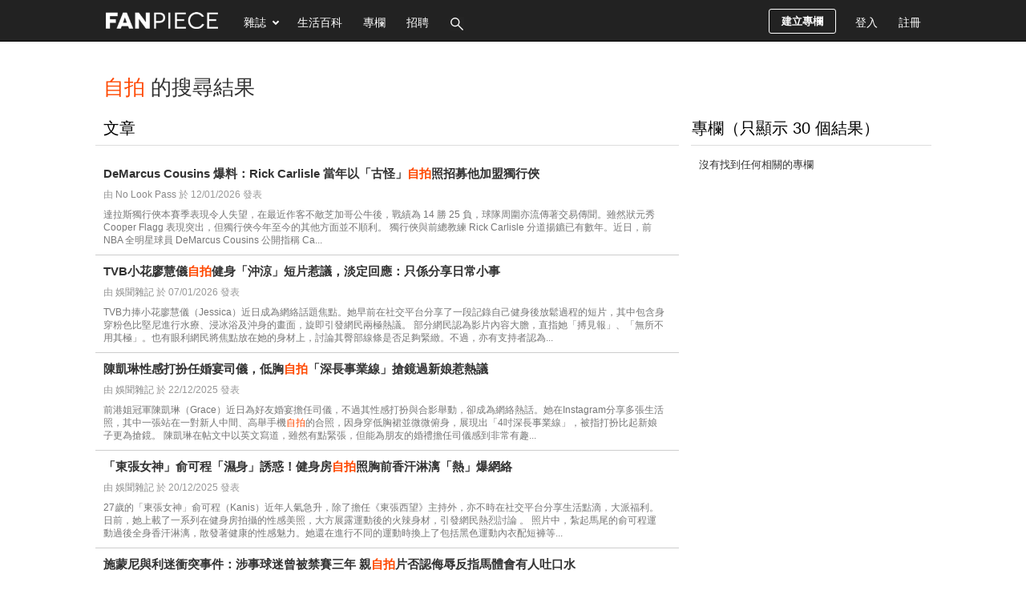

--- FILE ---
content_type: text/html; charset=UTF-8
request_url: https://www.fanpiece.com/search/?q=%E8%87%AA%E6%8B%8D&pageno=1
body_size: 47614
content:




<!DOCTYPE html>
<html lang="zh-Hant-HK">
<head>
	<meta http-equiv="content-type" content="text/html; charset=utf-8" />
	<meta name="description" content="自拍 的搜尋結果 | FanPiece 開放式的網上雜誌平台">
	<meta name="keywords" content="自拍,FanPiece">
	<title>自拍 的搜尋結果 | FanPiece</title>
	<!--<link rel="stylesheet" href="/css/combined/common.combined.min.css?v=20231019" />-->
<style>/* global.css */
body,div,dl,dt,dd,ul,ol,li,h1,h2,h3,h4,h5,h6,pre,form,fieldset,input,p,blockquote,th,td,textarea,select{margin:0;padding:0;font-family:"微軟正黑體","Microsoft JhengHei",Arial,"Times New Roman",Sans-serif,Verdana;font-size:13px}ol,ul{list-style:none}body{color:#333;text-align:center;min-width:1048px;background:#fff}a,a:visited,a:focus,a:active{color:#888;cursor:pointer;outline:none !important;text-decoration:none;font-weight:normal}a:hover,.sidebar a:hover{color:#000;text-decoration:underline}a.post-link{color:#333;font-weight:normal}h1{color:#333;font-size:26px;margin-bottom:10px;font-weight:normal}h2{color:#000;font-size:20px;padding:10px 1px 7px;font-weight:normal;border-bottom:1px solid #ddd;margin-bottom:15px;position:relative}h2 span{border-bottom:3px solid #333;padding:5px 3px}img{border:0;vertical-align:middle;word-break:break-all;word-wrap:break-word}p{line-height:1.4}input,select{padding:5px;font-size:15px;background:#fff}input[readonly="readonly"]{background:#ddd}textarea{padding:5px;font-size:15px;background:#fff}.input-text{margin:5px 5px 5px 0;border:1px solid #cdcdcd;-webkit-border-radius:3px;-moz-border-radius:3px;border-radius:3px}.fixed:after{content:".";display:block;height:0;clear:both;visibility:hidden}.fixed{display:block}/*\*/.fixed{min-height:1%}* html .fixed{height:1%}.clear{clear:both;font-size:0}.hidden{display:none}.show{display:block}.left{float:left}.right{float:right}.padding-10{padding:10px}.padding-15{padding:15px}.padding-20{padding:20px}.text-center{text-align:center}.inner{width:1043px;margin:0 auto;padding:0;position:relative;text-align:left}.main{position:relative;width:728px;float:left;margin-right:15px}#content{position:relative;z-index:1}#content .main{min-height:380px}.leftbar{float:left;width:180px;margin-right:15px}.sidebar{float:right;width:300px}.box{background:#fff;margin-bottom:30px}.box-full{min-height:400px;height:auto !important;height:400px;background:#fff;margin-bottom:20px;padding:30px 10px}.wordwrap{word-break:break-all;word-wrap:break-word}#floating-ad{height:0}/**/.ghost-button{background:transparent;border:1px solid #aaa;border-radius:3px;color:#888;font-size:12px;padding:5px 8px}.button{border:0;margin:5px 3px;font-weight:bold;padding:8px 13px;color:#888;text-decoration:none !important;cursor:pointer;cursor:hand;position:relative;-webkit-border-radius:3px;-moz-border-radius:3px;border-radius:3px;border:1px solid #aaa}.button:hover{color:#000;border:1px solid #222}.button.active{color:#fff !important;background:#222;border:1px solid #222 !important}.button[disabled="disabled"],.button.disabled,.button.disabled:hover{cursor:default;color:#bbb !important;background:#efefef;border:1px solid #efefef}.button-reg{background:#ffeb62;background:-webkit-gradient(linear,0 0,0 bottom,from(#ffeb62),to(#ffab23));background:-webkit-linear-gradient(#ffeb62,#ffab23);background:-moz-linear-gradient(top,#ffeb62,#ffab23);background:-ms-linear-gradient(#ffeb62,#ffab23);background:-o-linear-gradient(#ffeb62,#ffab23);background:linear-gradient(#ffeb62,#ffab23);-pie-background:linear-gradient(#ffeb62,#ffab23);behavior:url(/css/PIE.htc)}.button-reg:hover{color:#333 !important;background:#ffda53;background:-webkit-gradient(linear,0 0,0 bottom,from(#ffda53),to(#f38f00));background:-webkit-linear-gradient(#ffda53,#f38f00);background:-moz-linear-gradient(top,#ffda53,#f38f00);background:-ms-linear-gradient(#ffda53,#f38f00);background:-o-linear-gradient(#ffda53,#f38f00);background:linear-gradient(#ffda53,#f38f00);-pie-background:linear-gradient(#ffda53,#f38f00);behavior:url(/css/PIE.htc)}.button-page-active{color:#fff !important;background:#222;border:1px solid #222}.button-new-post,.button-new-column{margin:11px 11px 0;font-weight:bold;line-height:29px;padding:0 15px !important;font-size:13px !important;color:#fff !important;text-decoration:none !important;cursor:pointer;cursor:hand;-webkit-border-radius:3px;-moz-border-radius:3px;border-radius:3px;background:transparent;display:inline-block;border:1px solid #fff}.button-new-post:hover,.button-new-post.active,.button-new-column:hover,.button-new-column.active{background:#88b334;border:1px solid transparent}.pages{font-size:13px;padding:25px 0;text-align:center}#header{font-weight:bold;font-size:13px;text-align:left;color:#fff;position:relative;*z-index:10;background:#222;height:49px;overflow:hidden}#logo{float:left;margin:18px 20px 0 13px}#online-count,#add-homepage{float:left;margin-top:35px;font-size:13px;font-weight:normal}#search{position:relative;margin:8px 0 0;display:none}#search #key{height:15px;padding-right:35px;width:150px;margin-right:0;background:transparent;border:0;border-bottom:1px solid #fff;border-radius:0;color:#fff}#search #search-button{background:url("/images/icons.png?16092014") no-repeat scroll -32px -88px #fff;display:block;height:22px;width:28px;position:absolute;right:8px;top:8px;border:0;cursor:pointer;cursor:hand}#navigation{position:relative}#navigation-wrapper{background:#222;z-index:999;width:100%;height:51px;margin-bottom:0;padding-bottom:0;border-bottom:1px solid #000;position:relative}#navigation-wrapper.fix-position{position:fixed;top:0;left:0}#navigation .item{color:#fff;font-size:14px;line-height:56px;padding:0 13px;margin:0;height:51px}#navigation .item:hover,#navigation .item.active{color:#aaa;background-color:#222;text-decoration:none}#navigation .notification .unread-num{color:#fff;background:#cf0000 !important;padding:2px 5px;margin-left:5px;font-size:12px;-webkit-border-radius:5px;-moz-border-radius:5px;border-radius:5px}#navigation a#fb-login:hover{background-color:transparent}#navigation .navigation-menu{position:absolute;background:#000;z-index:999999;display:none;-webkit-box-shadow:0 0 2px #333;-moz-box-shadow:0 0 2px #333;box-shadow:0 0 2px #333}#navigation .navigation-menu a{display:block;padding:8px 10px;color:#ddd;font-size:14px;border:1px solid #000}#navigation .navigation-menu a:hover{color:#fff;background-color:#777;text-decoration:none}#magazine-menu{left:167px;top:52px;width:112px}#user-menu{right:0;top:52px;width:130px}#user-menu-button .item.selecting,#magazine-menu-button .item.selecting{margin:0}.top-banner-ad{margin:30px 0 20px}#footer{color:#333;background:#222;padding:35px 8px;position:relative;border-top:1px solid #000;margin-top:30px;height:338px}#footer h4{font-size:15px;color:#fff}#top{width:738px;float:left;border-right:7px solid #66b412;border-bottom:7px solid #66b412;background:#e9f4dc}#banner{margin-left:15px;margin-bottom:22px;height:129px;position:relative}#nav1{padding:0;list-style:none;display:inline;overflow:hidden;width:172px;margin-bottom:8px}#nav1 li{padding:0;list-style:none;display:block;float:left}#nav1 .m1 a{display:block;text-align:center;color:#6d7a5e;border:0;font-size:16px;text-decoration:none;margin-bottom:8px;font-weight:bold;padding-top:3px;padding-bottom:11px;margin-right:12px}#nav1 .m1 a.selected{color:orange}#nav1 .m1 a:hover{color:orange;border-bottom:0}#topmenu{height:25px;padding-left:10px}.side-menu{border-left:1px solid #eee}.side-menu a{background:#fff;color:#888;display:block;text-decoration:none;font-weight:normal;font-size:15px;margin:10px 0;padding:8px 15px}.side-menu a.active{color:#333;font-weight:bold;border-left:3px solid #000;padding-left:12px}.side-menu a:hover{background:#efefef;color:#000;border-left:3px solid #000;padding-left:12px}.side-menu img{margin-right:10px}.side-menu .column-title{font-size:15px}.side-menu .theme-categories{border-left:1px solid #eee;margin-left:16px}.errmsg{background-color:#ec2b2b;border-radius:3px;color:#fff;margin-bottom:15px;padding:13px;position:relative;font-size:14px;max-width:480px}.errmsg ul{margin:8px}.errmsg li{list-style-type:disc;margin-left:6px}.warnmsg{background-color:#ffef8f;border:1px solid #f9dd34;color:#333;padding:10px;position:relative;-moz-border-radius:3px;-webkit-border-radius:3px;border-radius:3px}.okmsg{background-color:#66b412;border-radius:3px;color:#fff;font-size:14px;font-weight:bold;margin-bottom:10px;padding:10px;position:relative;max-width:480px}.okmsg p{font-size:14px;font-weight:normal;color:#fff;margin-left:32px}.video-notes{background:transparent url(/images/click-to-play.gif) no-repeat scroll 0 0;height:23px;position:relative;width:85px;left:33px;*left:0;top:-6px}.img-notes{background:transparent url(/images/enlarge.gif) no-repeat scroll 0 0;height:23px;position:relative;width:65px;left:42px;*left:0;top:-5px}.tab,.profile-form div.tab{border-bottom:1px solid #a5cc7a;height:1.9em;clear:left;margin-top:2em;padding:0}.topic{font-size:85%;color:#666}.topic a{color:#666;text-decoration:none}.topic a:hover{color:#000;text-decoration:underline}.fb_share_button{display:-moz-inline-block;display:inline-block;background:transparent url(http://b.static.ak.fbcdn.net/images/share/facebook_share_icon.gif?8:26981) no-repeat scroll right top;border:1px solid #d8dfea;display:inline-block;font-size:11px;font-weight:bold;height:15px;padding:1px 20px 0 5px !important;margin-left:5px}.fb_share_button:hover{color:#fff;border-color:#295582;background:#3b5998 url(http://b.static.ak.fbcdn.net/images/share/facebook_share_icon.gif?8:26981) no-repeat top right}div#menu5 li#tmenu5 a,div#menu6 li#tmenu6 a,div#menu7 li#tmenu7 a,div#menu8 li#tmenu8 a,div#menu9 li#tmenu9 a,div#menu10 li#tmenu10 a,div#menu11 li#tmenu11 a,div#menu12 li#tmenu12 a,div#menu13 li#tmenu13 a,div#menu14 li#tmenu14 a,div#menu15 li#tmenu15 a,div#menu16 li#tmenu16 a,div#menu17 li#tmenu17 a,div#menu18 li#tmenu18 a,div#menu19 li#tmenu19 a,div#menu li#tmenu a{background-position:0 -54px;color:#fff}#facebook-connect-box{border:1px solid #94a3c4;background:#eceff5 none repeat scroll 0 0;height:60px;width:278px;font-size:12px;padding:12px 10px;_padding-bottom:5px;margin-bottom:10px}#facebook-connect-box p{margin:6px 0}#facebook-connect-box span{font-weight:bold}.thumbnail{position:relative;text-align:center;border:1px solid #eee;overflow:hidden;background-color:#fff}.thumbnail img{position:relative;visibility:hidden}.bg-thumbnail{background-size:cover;background-position:center;}.image-container{display:table-cell;vertical-align:middle;*position:absolute;*top:50%;*left:50%}.image-container a{*position:relative;*top:-50%;*left:-50%}#fancybox-overlay{z-index:888888}#fancybox-wrap{z-index:999999}.square-ad{margin-bottom:10px}#footer a{color:#888}#footer a:hover{color:#fff;text-decoration:none}#footer .block ul{margin-top:13px}#footer .block li{margin:6px 0}#footer .block{float:left;margin-right:60px}#footer p{font-size:11px;padding-top:30px;color:#fff}#category-menu .selected{background-color:#66b412}.minitext{color:#888;font-size:12px;margin-left:5px}.red{color:red}.num-wrapper{height:53px;height:51px \9;left:0;width:65px;position:absolute;background-color:#ccc}.num-wrapper .num{color:#fff;text-align:center;padding:7px;font-size:18px;position:absolute;left:0;background:#000;background:-webkit-gradient(linear,0 0,0 bottom,from(#3f3f3f),to(#000));background:-webkit-linear-gradient(#3f3f3f,#000);background:-moz-linear-gradient(top,#3f3f3f,#000);background:-ms-linear-gradient(#3f3f3f,#000);background:-o-linear-gradient(#3f3f3f,#000);background:linear-gradient(#3f3f3f,#000);-pie-background:linear-gradient(#3f3f3f,#000);behavior:url(/css/PIE.htc)}.num-wrapper .num span{font-size:11px;display:block}.icon{background:url("/images/icons.png?16092014") no-repeat scroll 0 0 transparent;display:inline-block;vertical-align:middle}.icon-online{background-position:-5px -68px;height:20px;width:20px;margin-right:5px}.icon-home{background-position:-32px -42px;height:16px;width:20px;position:relative;top:-2px;margin-right:5px}.icon-magazine{background-position:-230px -89px;height:16px;width:20px;margin-right:5px;position:relative;top:-2px}.icon-mobile{background-position:-255px -89px;height:16px;width:20px;margin-right:5px;position:relative;top:-2px}.icon-football{background-position:-285px -68px;height:16px;width:20px;margin-right:5px;position:relative;top:-2px}.icon-column{background-position:-90px -42px;height:16px;width:20px;margin-right:5px;position:relative;top:-2px}.icon-favorite{background-position:-116px -67px;height:16px;width:20px;margin-right:5px;position:relative;top:-2px}.icon-forum{background-position:-64px -67px;height:16px;width:20px;margin-right:5px;position:relative;top:-2px}.icon-message{background-position:-317px -42px;height:16px;width:20px;margin-right:5px;position:relative;top:-1px}.icon-login{background-position:-345px -41px;height:20px;width:20px;margin-right:5px}.icon-register{background-position:-372px -90px;height:20px;width:20px;margin-right:5px}.icon-profile{background-position:-285px -90px;height:20px;width:20px;margin-right:5px}.icon-rank{background-position:-64px -42px;height:16px;width:20px;margin-right:5px;position:relative;top:-2px}.icon-new-post{background-position:-228px -41px;height:21px;width:20px;margin-right:5px}.icon-new-column{background-position:-227px -69px;height:16px;width:20px;margin-right:5px}.icon-manage{background-position:-118px -41px;height:20px;width:20px;margin-right:5px}.icon-column-grey-star{background-position:-91px -65px;height:22px;width:22px}.icon-column-star{background-position:-121px -69px;height:16px;width:16px}.user-head-picture{margin-right:5px;position:relative;top:-2px;border-radius:14px}.icon-money{background-position:-199px -42px;height:16px;width:20px;margin-right:5px;position:relative;top:-2px}.icon-setting{background-position:-175px -42px;height:16px;width:20px;margin-right:5px;position:relative;top:-2px}.icon-side-previous{background-position:-212px -116px;height:73px;width:48px}.icon-side-next{background-position:-261px -116px;height:73px;width:48px}.icon-side-previous:hover{background-position:-309px -116px}.icon-side-next:hover{background-position:-357px -116px}.icon-arrow-right-small{background-position:-207px -91px;height:20px;width:22px}.icon-arrow-right-stroke-white{background-position:-396px -91px;height:20px;width:22px}.icon-arrow-right-stroke-black{background-position:-396px -91px;height:20px;width:22px}.icon-arrow-down-small{background-position:-141px -89px;height:20px;width:22px}.icon-image-zone{background-position:-405px -66px;height:26px;width:24px;margin-right:5px}.icon-video-zone{background-position:-453px -66px;height:26px;width:24px;margin-right:5px}.icon-sound-on{background-position:-340px -232px;height:20px;width:20px}.icon-mute{background-position:-375px -232px;height:20px;width:20px}.icon-sound-on-big{background-position:-326px -257px;height:32px;width:32px}.icon-mute-big{background-position:-365px -257px;height:32px;width:32px}.report-icon{background-position:-47px -75px;height:16px;position:relative;width:16px}.like-us-on-facebook-icon{background-position:0 -94px;height:30px;width:195px}.post-icon{background-position:-158px 0;height:29px;margin-right:7px;width:27px}.favorite-icon{background-position:-130px 0;height:29px;width:29px;margin-right:5px}.setting-icon{background-position:-101px 0;height:29px;width:29px;margin-right:5px}.notification-icon{background-position:-159px -32px;height:29px;margin-right:6px;width:28px}.scheme-icon{background-position:-197px -34px;height:16px;width:16px;margin-left:5px}.play-button{background-position:-119px -111px;height:90px;width:91px}.click-to-play{background-position:-2px -116px;height:23px;width:101px}.logo-icon{background-position:0 0;height:40px;width:380px}.login-icon{background-position:-97px -217px;height:29px;width:76px;border:0;padding:0}.show-up-icon{width:48px;height:28px;background-position:-98px -247px}.show-down-icon{width:48px;height:28px;background-position:-148px -247px}.admin-icon{width:35px;height:28px;background-position:-130px -63px}.fb-big-like-icon{background-position:-109px -403px;height:96px;width:106px}.fb-login-icon{background-position:-142px -309px;width:61px;height:22px;margin:11px 8px;margin:8px\9;padding:0 !important}.bookmark-icon{background-position:-162px -66px;width:30px;height:22px}.selected-icon{background-position:-92px -67px;height:20px;width:22px}.current .selected-icon{background-position:-92px -91px}.recommand-icon{background-position:-320px -67px;height:20px;width:22px}.current .recommand-icon{background-position:-320px -91px}.newest-icon{background-position:-348px -67px;height:20px;width:22px}.current .newest-icon{background-position:-348px -91px}.icon-list-view{background-position:-236px -235px;height:20px;width:15px}.current .icon-list-view,a:hover .icon-list-view{background-position:-236px -259px}.icon-square-view{background-position:-210px -235px;height:20px;width:15px}.current .icon-square-view,a:hover .icon-square-view{background-position:-210px -259px}.calendar-icon{background-position:-120px -91px;height:20px;width:22px}#catfish-image-inner{position:fixed;bottom:0}.hide-ad-button{background:none repeat scroll 0 0 #000;color:#fff;float:right;font-size:12px;padding:1px 5px}ins{*display:block}#hot-posts-side{padding-bottom:10px;width:300px}#hot-posts-side h1{padding:10px 10px 0}#hot-posts-side li{padding:5px;position:relative}#hot-posts-side li a{display:block;width:245px;left:38px;position:relative;height:18px;overflow:hidden}#hot-posts-side .rank-num{background:#000;position:absolute;top:3px;left:10px;width:23px;padding:3px 0;color:#fff;text-align:center;font-size:12px;-webkit-box-shadow:0 0 5px #bbb;-moz-box-shadow:0 0 5px #bbb;box-shadow:0 0 5px #bbb;behavior:url(/css/PIE.htc)}#hot-posts-side .button-count-wrapper{position:absolute;top:12px;left:10px;background-color:#eee;width:80px;height:23px}#hot-posts-side .button-count{color:#fff;font-size:13px;left:0;padding:3px 5px;*padding-bottom:0;position:absolute;text-align:center;background:-moz-linear-gradient(top,#555,#000);behavior:url(/css/PIE.htc)}#hot-posts-side .button-count span{font-size:12px;margin-left:2px}#right-bar-stay{position:relative;width:300px}#right-bar-stay.fixed{position:fixed;top:65px}#right-bar-stay.relative{position:absolute;bottom:0}.post-type{background-color:#bbb;color:#fff;font-size:11px;margin-left:10px;padding:2px 6px;*padding-top:5px;white-space:nowrap;-moz-border-radius:5px;-webkit-border-radius:5px;border-radius:5px;behavior:url(/css/PIE.htc)}.tooltip{display:none;background:#000;font-size:12px;height:70px;width:160px;padding:25px;color:#fff}.warnmsg,.warnmsg li{font-family:arial,Helvetica,sans-serif;font-size:12px;color:#555}p{font-family:arial,Helvetica,sans-serif;color:#555}.global-notification{background-color:#ffef8f;border:1px solid #f9dd34;color:#333;padding:10px;-moz-border-radius:8px;-webkit-border-radius:8px;border-radius:8px;behavior:url(/css/PIE.htc)}.global-notification p{font-size:13px;margin:0;padding:0}#scrollUp{background:url("/images/icons.png?04092014") -7px -231px;bottom:176px;height:39px;left:38px;width:39px}#scroll-options{display:none}#page-number{position:fixed;left:38px;bottom:126px;width:38px;height:38px;color:#fff;background:#454545;line-height:38px;border-radius:6px;font-weight:bold;z-index:2147483647;text-decoration:none}#fast-forward{display:block;position:fixed;left:38px;bottom:76px;width:39px;height:39px;color:#fff;background:url("/images/icons.png?04092014") -55px -231px;z-index:2147483647}#toggle-infinite-scroll{display:block;position:fixed;left:29px;bottom:38px;width:54px;height:24px;background:url("/images/icons.png?04092014") -7px -287px;z-index:2147483647}#toggle-infinite-scroll.off{background:url("/images/icons.png?04092014") -68px -287px}#sidebar-footer,#sidebar-footer a{font-size:12px;color:#333;line-height:20px}.box-header{position:relative}.box-header .button{position:absolute;right:0;top:6px;background:transparent;border:1px solid #aaa;border-radius:3px;color:#888;font-size:12px;padding:5px 8px}#tiptip_content{box-shadow:0 0 0 #000;text-shadow:0 0 0 #000}.subscribe-theme-btn{font-size:12px;font-weight:normal !important;line-height:25px !important;margin:0 15px;padding:7px 13px !important;border:1px solid #888;border-radius:3px}.subscribe-theme-btn.on{background:#9fcb48 none repeat scroll 0 0 !important;border-color:#88b334 !important;color:#fff !important}.selected-post-label{font-size:12px;padding:2px 6px;background-color:#ffa200 !important;color:#fff;margin-left:5px !important;white-space:nowrap;position:relative;top:-5px;border-radius:3px}.recommend-post-label{font-size:12px;padding:2px 6px;background-color:#f33d05 !important;color:#fff;margin-left:5px !important;white-space:nowrap;position:relative;top:-5px;border-radius:3px}.depth-article-label{font-size:12px;padding:2px 6px;background-color:#0000cd !important;color:#fff;margin-left:5px !important;white-space:nowrap;position:relative;top:-5px;border-radius:3px}div[name=network-ad]{background:#efefef url(/images/fanpiece_ad_bg.gif) no-repeat center center;background-size:120px}

/* yahoo-ad.css */
#yahoo-search-ad{padding:10px;}#yahoo-search-ad a{font-size:14px;font-family:"微軟正黑體","Microsoft JhengHei",Arial,"Times New Roman",Sans-serif,Verdana;}#yahoo-search-ad p{margin:10px 0;color:#555;}#yahoo-search-ad p span,.yahoo-content-ad span{font-size:10px;color:#888;word-wrap:break-word;}.yahoo-content-ad{margin-bottom:10px;}.yahoo-content-ad .desc{font-family:arial,Helvetica,sans-serif;color:#555;}.yahoo-content-ad a{font-size:14px;}#after-post-yahoo-ad{margin-top:20px;}#after-post-yahoo-ad a.yahoo-ad-head{color:#555;}#after-post-yahoo-ad a.yahoo-ad-head:hover{text-decoration:none;}#after-post-yahoo-ad .ad-host{color:#888;font-size:11px;}

/* ad-fix.css */
div[id$='ad_container'],div[name='ad-config']{font-size:0;line-height:0}div[id*='zzsldrzedoslider']{line-height:15px;z-index:88888 !important;top:auto !important;position:fixed !important;bottom:0 !important}div[id*='af_flrect'],div[id*='af_catfish']{z-index:99999 !important}@-moz-document url-prefix(){#floating-ad-box{width:300px !important;height:266px !important}}#fp-crazy-ad-small #guru_base_ad_container,iframe[id*='ebBannerIFrame'],#fp-crazy-ad-small div[id*='MAXI'],div[id*='zd_base_overlay']{margin-bottom:30px !important}iframe[id*="300x250_Floating"]{position:fixed;right:0;bottom:0;z-index:9999}

/* jQuery tipTip.css (v1.3) */
#tiptip_holder{display:none;position:absolute;top:0;left:0;z-index:99999;}#tiptip_holder.tip_top{padding-bottom:5px;}#tiptip_holder.tip_bottom{padding-top:5px;}#tiptip_holder.tip_right{padding-left:5px;}#tiptip_holder.tip_left{padding-right:5px;}#tiptip_content{font-size:11px;color:#fff;text-shadow:0 0 2px #000;padding:4px 8px;border:1px solid rgba(255,255,255,0.25);background-color:#191919;background-color:rgba(25,25,25,0.92);background-image:-webkit-gradient(linear,0% 0,0% 100%,from(transparent),to(#000));border-radius:3px;-webkit-border-radius:3px;-moz-border-radius:3px;box-shadow:0 0 3px #555;-webkit-box-shadow:0 0 3px #555;-moz-box-shadow:0 0 3px #555;}#tiptip_arrow,#tiptip_arrow_inner{position:absolute;border-color:transparent;border-style:solid;border-width:6px;height:0;width:0;}#tiptip_holder.tip_top #tiptip_arrow{border-top-color:#fff;border-top-color:rgba(255,255,255,0.35);}#tiptip_holder.tip_bottom #tiptip_arrow{border-bottom-color:#fff;border-bottom-color:rgba(255,255,255,0.35);}#tiptip_holder.tip_right #tiptip_arrow{border-right-color:#fff;border-right-color:rgba(255,255,255,0.35);}#tiptip_holder.tip_left #tiptip_arrow{border-left-color:#fff;border-left-color:rgba(255,255,255,0.35);}#tiptip_holder.tip_top #tiptip_arrow_inner{margin-top:-7px;margin-left:-6px;border-top-color:#191919;border-top-color:rgba(25,25,25,0.92);}#tiptip_holder.tip_bottom #tiptip_arrow_inner{margin-top:-5px;margin-left:-6px;border-bottom-color:#191919;border-bottom-color:rgba(25,25,25,0.92);}#tiptip_holder.tip_right #tiptip_arrow_inner{margin-top:-6px;margin-left:-5px;border-right-color:#191919;border-right-color:rgba(25,25,25,0.92);}#tiptip_holder.tip_left #tiptip_arrow_inner{margin-top:-6px;margin-left:-7px;border-left-color:#191919;border-left-color:rgba(25,25,25,0.92);}@media screen and(-webkit-min-device-pixel-ratio:0){#tiptip_content{padding:4px 8px 5px 8px;background-color:rgba(45,45,45,0.88);}#tiptip_holder.tip_bottom #tiptip_arrow_inner{border-bottom-color:rgba(45,45,45,0.88);}#tiptip_holder.tip_top #tiptip_arrow_inner{border-top-color:rgba(20,20,20,0.92);}}</style>
<!-- Do not include below css file directly in php file, images no accessable. -->
<link rel="stylesheet" href="/lib/jQuery/fancybox-2.1.5/jquery.fancybox.css" media="screen" />
<style type="text/css">@font-face {font-family:Philosopher;font-style:normal;font-weight:400;src:url(/cf-fonts/s/philosopher/5.0.11/latin/400/normal.woff2);unicode-range:U+0000-00FF,U+0131,U+0152-0153,U+02BB-02BC,U+02C6,U+02DA,U+02DC,U+0304,U+0308,U+0329,U+2000-206F,U+2074,U+20AC,U+2122,U+2191,U+2193,U+2212,U+2215,U+FEFF,U+FFFD;font-display:swap;}@font-face {font-family:Philosopher;font-style:normal;font-weight:400;src:url(/cf-fonts/s/philosopher/5.0.11/vietnamese/400/normal.woff2);unicode-range:U+0102-0103,U+0110-0111,U+0128-0129,U+0168-0169,U+01A0-01A1,U+01AF-01B0,U+0300-0301,U+0303-0304,U+0308-0309,U+0323,U+0329,U+1EA0-1EF9,U+20AB;font-display:swap;}@font-face {font-family:Philosopher;font-style:normal;font-weight:400;src:url(/cf-fonts/s/philosopher/5.0.11/cyrillic/400/normal.woff2);unicode-range:U+0301,U+0400-045F,U+0490-0491,U+04B0-04B1,U+2116;font-display:swap;}@font-face {font-family:Philosopher;font-style:normal;font-weight:400;src:url(/cf-fonts/s/philosopher/5.0.11/cyrillic-ext/400/normal.woff2);unicode-range:U+0460-052F,U+1C80-1C88,U+20B4,U+2DE0-2DFF,U+A640-A69F,U+FE2E-FE2F;font-display:swap;}</style>
<link rel="shortcut icon" href="/images/fanpiece.ico" type="image/x-icon" />	<link rel="stylesheet" type="text/css" href="/css/theme.css?v=20231019" />
	<link rel="stylesheet" type="text/css" href="/css/search.css?v=20231019" />
	<!-- Begin comScore Tag -->
<script>
  var _comscore = _comscore || [];
  _comscore.push({ c1: "2", c2: "11160494" });
  (function() {
    var s = document.createElement("script"), el = document.getElementsByTagName("script")[0]; s.async = true;
    s.src = (document.location.protocol == "https:" ? "https://sb" : "http://b") + ".scorecardresearch.com/beacon.js";
    el.parentNode.insertBefore(s, el);
  })();
</script>
<noscript>
  <img src="https://sb.scorecardresearch.com/p?c1=2&c2=11160494&cv=2.0&cj=1" />
</noscript>
<!-- End comScore Tag -->

<script src="//ajax.googleapis.com/ajax/libs/jquery/3.5.1/jquery.min.js"></script>
<!-- Below script is necessary for migrating from our origin version 1.7.2 to 1.11.1 -->
<!--<script src="https://code.jquery.com/jquery-migrate-1.4.1.min.js"></script>-->
<script>/*! jQuery Migrate v1.4.1 | (c) jQuery Foundation and other contributors | jquery.org/license */
"undefined"==typeof jQuery.migrateMute&&(jQuery.migrateMute=!0),function(a,b,c){function d(c){var d=b.console;f[c]||(f[c]=!0,a.migrateWarnings.push(c),d&&d.warn&&!a.migrateMute&&(d.warn("JQMIGRATE: "+c),a.migrateTrace&&d.trace&&d.trace()))}function e(b,c,e,f){if(Object.defineProperty)try{return void Object.defineProperty(b,c,{configurable:!0,enumerable:!0,get:function(){return d(f),e},set:function(a){d(f),e=a}})}catch(g){}a._definePropertyBroken=!0,b[c]=e}a.migrateVersion="1.4.1";var f={};a.migrateWarnings=[],b.console&&b.console.log&&b.console.log("JQMIGRATE: Migrate is installed"+(a.migrateMute?"":" with logging active")+", version "+a.migrateVersion),a.migrateTrace===c&&(a.migrateTrace=!0),a.migrateReset=function(){f={},a.migrateWarnings.length=0},"BackCompat"===document.compatMode&&d("jQuery is not compatible with Quirks Mode");var g=a("<input/>",{size:1}).attr("size")&&a.attrFn,h=a.attr,i=a.attrHooks.value&&a.attrHooks.value.get||function(){return null},j=a.attrHooks.value&&a.attrHooks.value.set||function(){return c},k=/^(?:input|button)$/i,l=/^[238]$/,m=/^(?:autofocus|autoplay|async|checked|controls|defer|disabled|hidden|loop|multiple|open|readonly|required|scoped|selected)$/i,n=/^(?:checked|selected)$/i;e(a,"attrFn",g||{},"jQuery.attrFn is deprecated"),a.attr=function(b,e,f,i){var j=e.toLowerCase(),o=b&&b.nodeType;return i&&(h.length<4&&d("jQuery.fn.attr( props, pass ) is deprecated"),b&&!l.test(o)&&(g?e in g:a.isFunction(a.fn[e])))?a(b)[e](f):("type"===e&&f!==c&&k.test(b.nodeName)&&b.parentNode&&d("Can't change the 'type' of an input or button in IE 6/7/8"),!a.attrHooks[j]&&m.test(j)&&(a.attrHooks[j]={get:function(b,d){var e,f=a.prop(b,d);return f===!0||"boolean"!=typeof f&&(e=b.getAttributeNode(d))&&e.nodeValue!==!1?d.toLowerCase():c},set:function(b,c,d){var e;return c===!1?a.removeAttr(b,d):(e=a.propFix[d]||d,e in b&&(b[e]=!0),b.setAttribute(d,d.toLowerCase())),d}},n.test(j)&&d("jQuery.fn.attr('"+j+"') might use property instead of attribute")),h.call(a,b,e,f))},a.attrHooks.value={get:function(a,b){var c=(a.nodeName||"").toLowerCase();return"button"===c?i.apply(this,arguments):("input"!==c&&"option"!==c&&d("jQuery.fn.attr('value') no longer gets properties"),b in a?a.value:null)},set:function(a,b){var c=(a.nodeName||"").toLowerCase();return"button"===c?j.apply(this,arguments):("input"!==c&&"option"!==c&&d("jQuery.fn.attr('value', val) no longer sets properties"),void(a.value=b))}};var o,p,q=a.fn.init,r=a.find,s=a.parseJSON,t=/^\s*</,u=/\[(\s*[-\w]+\s*)([~|^$*]?=)\s*([-\w#]*?#[-\w#]*)\s*\]/,v=/\[(\s*[-\w]+\s*)([~|^$*]?=)\s*([-\w#]*?#[-\w#]*)\s*\]/g,w=/^([^<]*)(<[\w\W]+>)([^>]*)$/;a.fn.init=function(b,e,f){var g,h;return b&&"string"==typeof b&&!a.isPlainObject(e)&&(g=w.exec(a.trim(b)))&&g[0]&&(t.test(b)||d("$(html) HTML strings must start with '<' character"),g[3]&&d("$(html) HTML text after last tag is ignored"),"#"===g[0].charAt(0)&&(d("HTML string cannot start with a '#' character"),a.error("JQMIGRATE: Invalid selector string (XSS)")),e&&e.context&&e.context.nodeType&&(e=e.context),a.parseHTML)?q.call(this,a.parseHTML(g[2],e&&e.ownerDocument||e||document,!0),e,f):(h=q.apply(this,arguments),b&&b.selector!==c?(h.selector=b.selector,h.context=b.context):(h.selector="string"==typeof b?b:"",b&&(h.context=b.nodeType?b:e||document)),h)},a.fn.init.prototype=a.fn,a.find=function(a){var b=Array.prototype.slice.call(arguments);if("string"==typeof a&&u.test(a))try{document.querySelector(a)}catch(c){a=a.replace(v,function(a,b,c,d){return"["+b+c+'"'+d+'"]'});try{document.querySelector(a),d("Attribute selector with '#' must be quoted: "+b[0]),b[0]=a}catch(e){d("Attribute selector with '#' was not fixed: "+b[0])}}return r.apply(this,b)};var x;for(x in r)Object.prototype.hasOwnProperty.call(r,x)&&(a.find[x]=r[x]);a.parseJSON=function(a){return a?s.apply(this,arguments):(d("jQuery.parseJSON requires a valid JSON string"),null)},a.uaMatch=function(a){a=a.toLowerCase();var b=/(chrome)[ \/]([\w.]+)/.exec(a)||/(webkit)[ \/]([\w.]+)/.exec(a)||/(opera)(?:.*version|)[ \/]([\w.]+)/.exec(a)||/(msie) ([\w.]+)/.exec(a)||a.indexOf("compatible")<0&&/(mozilla)(?:.*? rv:([\w.]+)|)/.exec(a)||[];return{browser:b[1]||"",version:b[2]||"0"}},a.browser||(o=a.uaMatch(navigator.userAgent),p={},o.browser&&(p[o.browser]=!0,p.version=o.version),p.chrome?p.webkit=!0:p.webkit&&(p.safari=!0),a.browser=p),e(a,"browser",a.browser,"jQuery.browser is deprecated"),a.boxModel=a.support.boxModel="CSS1Compat"===document.compatMode,e(a,"boxModel",a.boxModel,"jQuery.boxModel is deprecated"),e(a.support,"boxModel",a.support.boxModel,"jQuery.support.boxModel is deprecated"),a.sub=function(){function b(a,c){return new b.fn.init(a,c)}a.extend(!0,b,this),b.superclass=this,b.fn=b.prototype=this(),b.fn.constructor=b,b.sub=this.sub,b.fn.init=function(d,e){var f=a.fn.init.call(this,d,e,c);return f instanceof b?f:b(f)},b.fn.init.prototype=b.fn;var c=b(document);return d("jQuery.sub() is deprecated"),b},a.fn.size=function(){return d("jQuery.fn.size() is deprecated; use the .length property"),this.length};var y=!1;a.swap&&a.each(["height","width","reliableMarginRight"],function(b,c){var d=a.cssHooks[c]&&a.cssHooks[c].get;d&&(a.cssHooks[c].get=function(){var a;return y=!0,a=d.apply(this,arguments),y=!1,a})}),a.swap=function(a,b,c,e){var f,g,h={};y||d("jQuery.swap() is undocumented and deprecated");for(g in b)h[g]=a.style[g],a.style[g]=b[g];f=c.apply(a,e||[]);for(g in b)a.style[g]=h[g];return f},a.ajaxSetup({converters:{"text json":a.parseJSON}});var z=a.fn.data;a.fn.data=function(b){var e,f,g=this[0];return!g||"events"!==b||1!==arguments.length||(e=a.data(g,b),f=a._data(g,b),e!==c&&e!==f||f===c)?z.apply(this,arguments):(d("Use of jQuery.fn.data('events') is deprecated"),f)};var A=/\/(java|ecma)script/i;a.clean||(a.clean=function(b,c,e,f){c=c||document,c=!c.nodeType&&c[0]||c,c=c.ownerDocument||c,d("jQuery.clean() is deprecated");var g,h,i,j,k=[];if(a.merge(k,a.buildFragment(b,c).childNodes),e)for(i=function(a){return!a.type||A.test(a.type)?f?f.push(a.parentNode?a.parentNode.removeChild(a):a):e.appendChild(a):void 0},g=0;null!=(h=k[g]);g++)a.nodeName(h,"script")&&i(h)||(e.appendChild(h),"undefined"!=typeof h.getElementsByTagName&&(j=a.grep(a.merge([],h.getElementsByTagName("script")),i),k.splice.apply(k,[g+1,0].concat(j)),g+=j.length));return k});var B=a.event.add,C=a.event.remove,D=a.event.trigger,E=a.fn.toggle,F=a.fn.live,G=a.fn.die,H=a.fn.load,I="ajaxStart|ajaxStop|ajaxSend|ajaxComplete|ajaxError|ajaxSuccess",J=new RegExp("\\b(?:"+I+")\\b"),K=/(?:^|\s)hover(\.\S+|)\b/,L=function(b){return"string"!=typeof b||a.event.special.hover?b:(K.test(b)&&d("'hover' pseudo-event is deprecated, use 'mouseenter mouseleave'"),b&&b.replace(K,"mouseenter$1 mouseleave$1"))};a.event.props&&"attrChange"!==a.event.props[0]&&a.event.props.unshift("attrChange","attrName","relatedNode","srcElement"),a.event.dispatch&&e(a.event,"handle",a.event.dispatch,"jQuery.event.handle is undocumented and deprecated"),a.event.add=function(a,b,c,e,f){a!==document&&J.test(b)&&d("AJAX events should be attached to document: "+b),B.call(this,a,L(b||""),c,e,f)},a.event.remove=function(a,b,c,d,e){C.call(this,a,L(b)||"",c,d,e)},a.each(["load","unload","error"],function(b,c){a.fn[c]=function(){var a=Array.prototype.slice.call(arguments,0);return"load"===c&&"string"==typeof a[0]?H.apply(this,a):(d("jQuery.fn."+c+"() is deprecated"),a.splice(0,0,c),arguments.length?this.bind.apply(this,a):(this.triggerHandler.apply(this,a),this))}}),a.fn.toggle=function(b,c){if(!a.isFunction(b)||!a.isFunction(c))return E.apply(this,arguments);d("jQuery.fn.toggle(handler, handler...) is deprecated");var e=arguments,f=b.guid||a.guid++,g=0,h=function(c){var d=(a._data(this,"lastToggle"+b.guid)||0)%g;return a._data(this,"lastToggle"+b.guid,d+1),c.preventDefault(),e[d].apply(this,arguments)||!1};for(h.guid=f;g<e.length;)e[g++].guid=f;return this.click(h)},a.fn.live=function(b,c,e){return d("jQuery.fn.live() is deprecated"),F?F.apply(this,arguments):(a(this.context).on(b,this.selector,c,e),this)},a.fn.die=function(b,c){return d("jQuery.fn.die() is deprecated"),G?G.apply(this,arguments):(a(this.context).off(b,this.selector||"**",c),this)},a.event.trigger=function(a,b,c,e){return c||J.test(a)||d("Global events are undocumented and deprecated"),D.call(this,a,b,c||document,e)},a.each(I.split("|"),function(b,c){a.event.special[c]={setup:function(){var b=this;return b!==document&&(a.event.add(document,c+"."+a.guid,function(){a.event.trigger(c,Array.prototype.slice.call(arguments,1),b,!0)}),a._data(this,c,a.guid++)),!1},teardown:function(){return this!==document&&a.event.remove(document,c+"."+a._data(this,c)),!1}}}),a.event.special.ready={setup:function(){this===document&&d("'ready' event is deprecated")}};var M=a.fn.andSelf||a.fn.addBack,N=a.fn.find;if(a.fn.andSelf=function(){return d("jQuery.fn.andSelf() replaced by jQuery.fn.addBack()"),M.apply(this,arguments)},a.fn.find=function(a){var b=N.apply(this,arguments);return b.context=this.context,b.selector=this.selector?this.selector+" "+a:a,b},a.Callbacks){var O=a.Deferred,P=[["resolve","done",a.Callbacks("once memory"),a.Callbacks("once memory"),"resolved"],["reject","fail",a.Callbacks("once memory"),a.Callbacks("once memory"),"rejected"],["notify","progress",a.Callbacks("memory"),a.Callbacks("memory")]];a.Deferred=function(b){var c=O(),e=c.promise();return c.pipe=e.pipe=function(){var b=arguments;return d("deferred.pipe() is deprecated"),a.Deferred(function(d){a.each(P,function(f,g){var h=a.isFunction(b[f])&&b[f];c[g[1]](function(){var b=h&&h.apply(this,arguments);b&&a.isFunction(b.promise)?b.promise().done(d.resolve).fail(d.reject).progress(d.notify):d[g[0]+"With"](this===e?d.promise():this,h?[b]:arguments)})}),b=null}).promise()},c.isResolved=function(){return d("deferred.isResolved is deprecated"),"resolved"===c.state()},c.isRejected=function(){return d("deferred.isRejected is deprecated"),"rejected"===c.state()},b&&b.call(c,c),c}}}(jQuery,window);</script>
<!-- Below script is necessary for migrating from our origin version 1.11.1 to 3.5.1 -->
<!--<script src="https://code.jquery.com/jquery-migrate-3.3.2.min.js"></script>-->
<script>/*! jQuery Migrate v3.3.2 | (c) OpenJS Foundation and other contributors | jquery.org/license */
"undefined"==typeof jQuery.migrateMute&&(jQuery.migrateMute=!0),function(t){"use strict";"function"==typeof define&&define.amd?define(["jquery"],function(e){return t(e,window)}):"object"==typeof module&&module.exports?module.exports=t(require("jquery"),window):t(jQuery,window)}(function(s,n){"use strict";function e(e){return 0<=function(e,t){for(var r=/^(\d+)\.(\d+)\.(\d+)/,n=r.exec(e)||[],o=r.exec(t)||[],i=1;i<=3;i++){if(+o[i]<+n[i])return 1;if(+n[i]<+o[i])return-1}return 0}(s.fn.jquery,e)}s.migrateVersion="3.3.2",n.console&&n.console.log&&(s&&e("3.0.0")||n.console.log("JQMIGRATE: jQuery 3.0.0+ REQUIRED"),s.migrateWarnings&&n.console.log("JQMIGRATE: Migrate plugin loaded multiple times"),n.console.log("JQMIGRATE: Migrate is installed"+(s.migrateMute?"":" with logging active")+", version "+s.migrateVersion));var r={};function u(e){var t=n.console;s.migrateDeduplicateWarnings&&r[e]||(r[e]=!0,s.migrateWarnings.push(e),t&&t.warn&&!s.migrateMute&&(t.warn("JQMIGRATE: "+e),s.migrateTrace&&t.trace&&t.trace()))}function t(e,t,r,n){Object.defineProperty(e,t,{configurable:!0,enumerable:!0,get:function(){return u(n),r},set:function(e){u(n),r=e}})}function o(e,t,r,n){e[t]=function(){return u(n),r.apply(this,arguments)}}s.migrateDeduplicateWarnings=!0,s.migrateWarnings=[],void 0===s.migrateTrace&&(s.migrateTrace=!0),s.migrateReset=function(){r={},s.migrateWarnings.length=0},"BackCompat"===n.document.compatMode&&u("jQuery is not compatible with Quirks Mode");var i,a,c,d={},l=s.fn.init,p=s.find,f=/\[(\s*[-\w]+\s*)([~|^$*]?=)\s*([-\w#]*?#[-\w#]*)\s*\]/,y=/\[(\s*[-\w]+\s*)([~|^$*]?=)\s*([-\w#]*?#[-\w#]*)\s*\]/g,m=/^[\s\uFEFF\xA0]+|[\s\uFEFF\xA0]+$/g;for(i in s.fn.init=function(e){var t=Array.prototype.slice.call(arguments);return"string"==typeof e&&"#"===e&&(u("jQuery( '#' ) is not a valid selector"),t[0]=[]),l.apply(this,t)},s.fn.init.prototype=s.fn,s.find=function(t){var r=Array.prototype.slice.call(arguments);if("string"==typeof t&&f.test(t))try{n.document.querySelector(t)}catch(e){t=t.replace(y,function(e,t,r,n){return"["+t+r+'"'+n+'"]'});try{n.document.querySelector(t),u("Attribute selector with '#' must be quoted: "+r[0]),r[0]=t}catch(e){u("Attribute selector with '#' was not fixed: "+r[0])}}return p.apply(this,r)},p)Object.prototype.hasOwnProperty.call(p,i)&&(s.find[i]=p[i]);o(s.fn,"size",function(){return this.length},"jQuery.fn.size() is deprecated and removed; use the .length property"),o(s,"parseJSON",function(){return JSON.parse.apply(null,arguments)},"jQuery.parseJSON is deprecated; use JSON.parse"),o(s,"holdReady",s.holdReady,"jQuery.holdReady is deprecated"),o(s,"unique",s.uniqueSort,"jQuery.unique is deprecated; use jQuery.uniqueSort"),t(s.expr,"filters",s.expr.pseudos,"jQuery.expr.filters is deprecated; use jQuery.expr.pseudos"),t(s.expr,":",s.expr.pseudos,"jQuery.expr[':'] is deprecated; use jQuery.expr.pseudos"),e("3.1.1")&&o(s,"trim",function(e){return null==e?"":(e+"").replace(m,"")},"jQuery.trim is deprecated; use String.prototype.trim"),e("3.2.0")&&(o(s,"nodeName",function(e,t){return e.nodeName&&e.nodeName.toLowerCase()===t.toLowerCase()},"jQuery.nodeName is deprecated"),o(s,"isArray",Array.isArray,"jQuery.isArray is deprecated; use Array.isArray")),e("3.3.0")&&(o(s,"isNumeric",function(e){var t=typeof e;return("number"==t||"string"==t)&&!isNaN(e-parseFloat(e))},"jQuery.isNumeric() is deprecated"),s.each("Boolean Number String Function Array Date RegExp Object Error Symbol".split(" "),function(e,t){d["[object "+t+"]"]=t.toLowerCase()}),o(s,"type",function(e){return null==e?e+"":"object"==typeof e||"function"==typeof e?d[Object.prototype.toString.call(e)]||"object":typeof e},"jQuery.type is deprecated"),o(s,"isFunction",function(e){return"function"==typeof e},"jQuery.isFunction() is deprecated"),o(s,"isWindow",function(e){return null!=e&&e===e.window},"jQuery.isWindow() is deprecated")),s.ajax&&(a=s.ajax,c=/(=)\?(?=&|$)|\?\?/,s.ajax=function(){var e=a.apply(this,arguments);return e.promise&&(o(e,"success",e.done,"jQXHR.success is deprecated and removed"),o(e,"error",e.fail,"jQXHR.error is deprecated and removed"),o(e,"complete",e.always,"jQXHR.complete is deprecated and removed")),e},e("4.0.0")||s.ajaxPrefilter("+json",function(e){!1!==e.jsonp&&(c.test(e.url)||"string"==typeof e.data&&0===(e.contentType||"").indexOf("application/x-www-form-urlencoded")&&c.test(e.data))&&u("JSON-to-JSONP auto-promotion is deprecated")}));var g=s.fn.removeAttr,h=s.fn.toggleClass,v=/\S+/g;function j(e){return e.replace(/-([a-z])/g,function(e,t){return t.toUpperCase()})}s.fn.removeAttr=function(e){var r=this;return s.each(e.match(v),function(e,t){s.expr.match.bool.test(t)&&(u("jQuery.fn.removeAttr no longer sets boolean properties: "+t),r.prop(t,!1))}),g.apply(this,arguments)};var Q,b=!(s.fn.toggleClass=function(t){return void 0!==t&&"boolean"!=typeof t?h.apply(this,arguments):(u("jQuery.fn.toggleClass( boolean ) is deprecated"),this.each(function(){var e=this.getAttribute&&this.getAttribute("class")||"";e&&s.data(this,"__className__",e),this.setAttribute&&this.setAttribute("class",!e&&!1!==t&&s.data(this,"__className__")||"")}))}),w=/^[a-z]/,x=/^(?:Border(?:Top|Right|Bottom|Left)?(?:Width|)|(?:Margin|Padding)?(?:Top|Right|Bottom|Left)?|(?:Min|Max)?(?:Width|Height))$/;s.swap&&s.each(["height","width","reliableMarginRight"],function(e,t){var r=s.cssHooks[t]&&s.cssHooks[t].get;r&&(s.cssHooks[t].get=function(){var e;return b=!0,e=r.apply(this,arguments),b=!1,e})}),s.swap=function(e,t,r,n){var o,i,a={};for(i in b||u("jQuery.swap() is undocumented and deprecated"),t)a[i]=e.style[i],e.style[i]=t[i];for(i in o=r.apply(e,n||[]),t)e.style[i]=a[i];return o},e("3.4.0")&&"undefined"!=typeof Proxy&&(s.cssProps=new Proxy(s.cssProps||{},{set:function(){return u("JQMIGRATE: jQuery.cssProps is deprecated"),Reflect.set.apply(this,arguments)}})),s.cssNumber||(s.cssNumber={}),Q=s.fn.css,s.fn.css=function(e,t){var r,n,o=this;return e&&"object"==typeof e&&!Array.isArray(e)?(s.each(e,function(e,t){s.fn.css.call(o,e,t)}),this):("number"==typeof t&&(r=j(e),n=r,w.test(n)&&x.test(n[0].toUpperCase()+n.slice(1))||s.cssNumber[r]||u('Number-typed values are deprecated for jQuery.fn.css( "'+e+'", value )')),Q.apply(this,arguments))};var A,k,S,M,N=s.data;s.data=function(e,t,r){var n,o,i;if(t&&"object"==typeof t&&2===arguments.length){for(i in n=s.hasData(e)&&N.call(this,e),o={},t)i!==j(i)?(u("jQuery.data() always sets/gets camelCased names: "+i),n[i]=t[i]):o[i]=t[i];return N.call(this,e,o),t}return t&&"string"==typeof t&&t!==j(t)&&(n=s.hasData(e)&&N.call(this,e))&&t in n?(u("jQuery.data() always sets/gets camelCased names: "+t),2<arguments.length&&(n[t]=r),n[t]):N.apply(this,arguments)},s.fx&&(S=s.Tween.prototype.run,M=function(e){return e},s.Tween.prototype.run=function(){1<s.easing[this.easing].length&&(u("'jQuery.easing."+this.easing.toString()+"' should use only one argument"),s.easing[this.easing]=M),S.apply(this,arguments)},A=s.fx.interval||13,k="jQuery.fx.interval is deprecated",n.requestAnimationFrame&&Object.defineProperty(s.fx,"interval",{configurable:!0,enumerable:!0,get:function(){return n.document.hidden||u(k),A},set:function(e){u(k),A=e}}));var R=s.fn.load,H=s.event.add,C=s.event.fix;s.event.props=[],s.event.fixHooks={},t(s.event.props,"concat",s.event.props.concat,"jQuery.event.props.concat() is deprecated and removed"),s.event.fix=function(e){var t,r=e.type,n=this.fixHooks[r],o=s.event.props;if(o.length){u("jQuery.event.props are deprecated and removed: "+o.join());while(o.length)s.event.addProp(o.pop())}if(n&&!n._migrated_&&(n._migrated_=!0,u("jQuery.event.fixHooks are deprecated and removed: "+r),(o=n.props)&&o.length))while(o.length)s.event.addProp(o.pop());return t=C.call(this,e),n&&n.filter?n.filter(t,e):t},s.event.add=function(e,t){return e===n&&"load"===t&&"complete"===n.document.readyState&&u("jQuery(window).on('load'...) called after load event occurred"),H.apply(this,arguments)},s.each(["load","unload","error"],function(e,t){s.fn[t]=function(){var e=Array.prototype.slice.call(arguments,0);return"load"===t&&"string"==typeof e[0]?R.apply(this,e):(u("jQuery.fn."+t+"() is deprecated"),e.splice(0,0,t),arguments.length?this.on.apply(this,e):(this.triggerHandler.apply(this,e),this))}}),s.each("blur focus focusin focusout resize scroll click dblclick mousedown mouseup mousemove mouseover mouseout mouseenter mouseleave change select submit keydown keypress keyup contextmenu".split(" "),function(e,r){s.fn[r]=function(e,t){return u("jQuery.fn."+r+"() event shorthand is deprecated"),0<arguments.length?this.on(r,null,e,t):this.trigger(r)}}),s(function(){s(n.document).triggerHandler("ready")}),s.event.special.ready={setup:function(){this===n.document&&u("'ready' event is deprecated")}},s.fn.extend({bind:function(e,t,r){return u("jQuery.fn.bind() is deprecated"),this.on(e,null,t,r)},unbind:function(e,t){return u("jQuery.fn.unbind() is deprecated"),this.off(e,null,t)},delegate:function(e,t,r,n){return u("jQuery.fn.delegate() is deprecated"),this.on(t,e,r,n)},undelegate:function(e,t,r){return u("jQuery.fn.undelegate() is deprecated"),1===arguments.length?this.off(e,"**"):this.off(t,e||"**",r)},hover:function(e,t){return u("jQuery.fn.hover() is deprecated"),this.on("mouseenter",e).on("mouseleave",t||e)}});function T(e){var t=n.document.implementation.createHTMLDocument("");return t.body.innerHTML=e,t.body&&t.body.innerHTML}function P(e){var t=e.replace(O,"<$1></$2>");t!==e&&T(e)!==T(t)&&u("HTML tags must be properly nested and closed: "+e)}var O=/<(?!area|br|col|embed|hr|img|input|link|meta|param)(([a-z][^\/\0>\x20\t\r\n\f]*)[^>]*)\/>/gi,q=s.htmlPrefilter;s.UNSAFE_restoreLegacyHtmlPrefilter=function(){s.htmlPrefilter=function(e){return P(e),e.replace(O,"<$1></$2>")}},s.htmlPrefilter=function(e){return P(e),q(e)};var D,_=s.fn.offset;s.fn.offset=function(){var e=this[0];return!e||e.nodeType&&e.getBoundingClientRect?_.apply(this,arguments):(u("jQuery.fn.offset() requires a valid DOM element"),arguments.length?this:void 0)},s.ajax&&(D=s.param,s.param=function(e,t){var r=s.ajaxSettings&&s.ajaxSettings.traditional;return void 0===t&&r&&(u("jQuery.param() no longer uses jQuery.ajaxSettings.traditional"),t=r),D.call(this,e,t)});var E,F,J=s.fn.andSelf||s.fn.addBack;return s.fn.andSelf=function(){return u("jQuery.fn.andSelf() is deprecated and removed, use jQuery.fn.addBack()"),J.apply(this,arguments)},s.Deferred&&(E=s.Deferred,F=[["resolve","done",s.Callbacks("once memory"),s.Callbacks("once memory"),"resolved"],["reject","fail",s.Callbacks("once memory"),s.Callbacks("once memory"),"rejected"],["notify","progress",s.Callbacks("memory"),s.Callbacks("memory")]],s.Deferred=function(e){var i=E(),a=i.promise();return i.pipe=a.pipe=function(){var o=arguments;return u("deferred.pipe() is deprecated"),s.Deferred(function(n){s.each(F,function(e,t){var r="function"==typeof o[e]&&o[e];i[t[1]](function(){var e=r&&r.apply(this,arguments);e&&"function"==typeof e.promise?e.promise().done(n.resolve).fail(n.reject).progress(n.notify):n[t[0]+"With"](this===a?n.promise():this,r?[e]:arguments)})}),o=null}).promise()},e&&e.call(i,i),i},s.Deferred.exceptionHook=E.exceptionHook),s});
</script>

<!--<script src="/js/combined/jqueryCommon.combined.min.js?v=20231019"></script>-->
<script>/*! hoverIntent v1.10.1 */
!function(factory){"use strict";"function"==typeof define&&define.amd?define(["jquery"],factory):"object"==typeof module&&module.exports?module.exports=factory(require("jquery")):jQuery&&!jQuery.fn.hoverIntent&&factory(jQuery)}(function($){"use strict";function track(ev){cX=ev.pageX,cY=ev.pageY}var cX,cY,_cfg={interval:100,sensitivity:6,timeout:0},INSTANCE_COUNT=0,compare=function(ev,$el,s,cfg){if(Math.sqrt((s.pX-cX)*(s.pX-cX)+(s.pY-cY)*(s.pY-cY))<cfg.sensitivity)return $el.off(s.event,track),delete s.timeoutId,s.isActive=!0,ev.pageX=cX,ev.pageY=cY,delete s.pX,delete s.pY,cfg.over.apply($el[0],[ev]);s.pX=cX,s.pY=cY,s.timeoutId=setTimeout(function(){compare(ev,$el,s,cfg)},cfg.interval)};$.fn.hoverIntent=function(handlerIn,handlerOut,selector){var instanceId=INSTANCE_COUNT++,cfg=$.extend({},_cfg);$.isPlainObject(handlerIn)?(cfg=$.extend(cfg,handlerIn),$.isFunction(cfg.out)||(cfg.out=cfg.over)):cfg=$.isFunction(handlerOut)?$.extend(cfg,{over:handlerIn,out:handlerOut,selector:selector}):$.extend(cfg,{over:handlerIn,out:handlerIn,selector:handlerOut});function handleHover(e){var ev=$.extend({},e),$el=$(this),hoverIntentData=$el.data("hoverIntent");hoverIntentData||$el.data("hoverIntent",hoverIntentData={});var state=hoverIntentData[instanceId];state||(hoverIntentData[instanceId]=state={id:instanceId}),state.timeoutId&&(state.timeoutId=clearTimeout(state.timeoutId));var mousemove=state.event="mousemove.hoverIntent.hoverIntent"+instanceId;if("mouseenter"===e.type){if(state.isActive)return;state.pX=ev.pageX,state.pY=ev.pageY,$el.off(mousemove,track).on(mousemove,track),state.timeoutId=setTimeout(function(){compare(ev,$el,state,cfg)},cfg.interval)}else{if(!state.isActive)return;$el.off(mousemove,track),state.timeoutId=setTimeout(function(){!function(ev,$el,s,out){var data=$el.data("hoverIntent");data&&delete data[s.id],out.apply($el[0],[ev])}(ev,$el,state,cfg.out)},cfg.timeout)}}return this.on({"mouseenter.hoverIntent":handleHover,"mouseleave.hoverIntent":handleHover},cfg.selector)}});

/*! jquery.cookies 2.2.0 */
var jaaulde=window.jaaulde||{};jaaulde.utils=jaaulde.utils||{};jaaulde.utils.cookies=(function(){var resolveOptions,assembleOptionsString,parseCookies,constructor,defaultOptions={expiresAt:null,path:'/',domain:null,secure:false};resolveOptions=function(options){var returnValue,expireDate;if(typeof options!=='object'||options===null){returnValue=defaultOptions;}else
{returnValue={expiresAt:defaultOptions.expiresAt,path:defaultOptions.path,domain:defaultOptions.domain,secure:defaultOptions.secure};if(typeof options.expiresAt==='object'&&options.expiresAt instanceof Date){returnValue.expiresAt=options.expiresAt;}else if(typeof options.hoursToLive==='number'&&options.hoursToLive!==0){expireDate=new Date();expireDate.setTime(expireDate.getTime()+(options.hoursToLive*60*60*1000));returnValue.expiresAt=expireDate;}if(typeof options.path==='string'&&options.path!==''){returnValue.path=options.path;}if(typeof options.domain==='string'&&options.domain!==''){returnValue.domain=options.domain;}if(options.secure===true){returnValue.secure=options.secure;}}return returnValue;};assembleOptionsString=function(options){options=resolveOptions(options);return((typeof options.expiresAt==='object'&&options.expiresAt instanceof Date?'; expires='+options.expiresAt.toGMTString():'')+'; path='+options.path+(typeof options.domain==='string'?'; domain='+options.domain:'')+(options.secure===true?'; secure':''));};parseCookies=function(){var cookies={},i,pair,name,value,separated=document.cookie.split(';'),unparsedValue;for(i=0;i<separated.length;i=i+1){pair=separated[i].split('=');name=pair[0].replace(/^\s*/,'').replace(/\s*$/,'');try
{value=decodeURIComponent(pair[1]);}catch(e1){value=pair[1];}if(typeof JSON==='object'&&JSON!==null&&typeof JSON.parse==='function'){try
{unparsedValue=value;value=JSON.parse(value);}catch(e2){value=unparsedValue;}}cookies[name]=value;}return cookies;};constructor=function(){};constructor.prototype.get=function(cookieName){var returnValue,item,cookies=parseCookies();if(typeof cookieName==='string'){returnValue=(typeof cookies[cookieName]!=='undefined')?cookies[cookieName]:null;}else if(typeof cookieName==='object'&&cookieName!==null){returnValue={};for(item in cookieName){if(typeof cookies[cookieName[item]]!=='undefined'){returnValue[cookieName[item]]=cookies[cookieName[item]];}else
{returnValue[cookieName[item]]=null;}}}else
{returnValue=cookies;}return returnValue;};constructor.prototype.filter=function(cookieNameRegExp){var cookieName,returnValue={},cookies=parseCookies();if(typeof cookieNameRegExp==='string'){cookieNameRegExp=new RegExp(cookieNameRegExp);}for(cookieName in cookies){if(cookieName.match(cookieNameRegExp)){returnValue[cookieName]=cookies[cookieName];}}return returnValue;};constructor.prototype.set=function(cookieName,value,options){if(typeof options!=='object'||options===null){options={};}if(typeof value==='undefined'||value===null){value='';options.hoursToLive=-8760;}else if(typeof value!=='string'){if(typeof JSON==='object'&&JSON!==null&&typeof JSON.stringify==='function'){value=JSON.stringify(value);}else
{throw new Error('cookies.set() received non-string value and could not serialize.');}}var optionsString=assembleOptionsString(options);document.cookie=cookieName+'='+encodeURIComponent(value)+optionsString;};constructor.prototype.del=function(cookieName,options){var allCookies={},name;if(typeof options!=='object'||options===null){options={};}if(typeof cookieName==='boolean'&&cookieName===true){allCookies=this.get();}else if(typeof cookieName==='string'){allCookies[cookieName]=true;}for(name in allCookies){if(typeof name==='string'&&name!==''){this.set(name,null,options);}}};constructor.prototype.test=function(){var returnValue=false,testName='cT',testValue='data';this.set(testName,testValue);if(this.get(testName)===testValue){this.del(testName);returnValue=true;}return returnValue;};constructor.prototype.setOptions=function(options){if(typeof options!=='object'){options=null;}defaultOptions=resolveOptions(options);};return new constructor();})();(function(){if(window.jQuery){(function($){$.cookies=jaaulde.utils.cookies;var extensions={cookify:function(options){return this.each(function(){var i,nameAttrs=['name','id'],name,$this=$(this),value;for(i in nameAttrs){if(!isNaN(i)){name=$this.attr(nameAttrs[i]);if(typeof name==='string'&&name!==''){if($this.is(':checkbox, :radio')){if($this.attr('checked')){value=$this.val();}}else if($this.is(':input')){value=$this.val();}else
{value=$this.html();}if(typeof value!=='string'||value===''){value=null;}$.cookies.set(name,value,options);break;}}}});},cookieFill:function(){return this.each(function(){var n,getN,nameAttrs=['name','id'],name,$this=$(this),value;getN=function(){n=nameAttrs.pop();return!!n;};while(getN()){name=$this.attr(n);if(typeof name==='string'&&name!==''){value=$.cookies.get(name);if(value!==null){if($this.is(':checkbox, :radio')){if($this.val()===value){$this.attr('checked','checked');}else
{$this.removeAttr('checked');}}else if($this.is(':input')){$this.val(value);}else
{$this.html(value);}}break;}}});},cookieBind:function(options){return this.each(function(){var $this=$(this);$this.cookieFill().change(function(){$this.cookify(options);});});}};$.each(extensions,function(i){$.fn[i]=this;});})(window.jQuery);}})();

/*! jQuery blockUI plugin Version 2.66.0 - 2013.10.09 */
(function(){function a(j){j.fn._fadeIn=j.fn.fadeIn;var d=j.noop||function(){};var n=/MSIE/.test(navigator.userAgent);var f=/MSIE 6.0/.test(navigator.userAgent)&&!/MSIE 8.0/.test(navigator.userAgent);var k=document.documentMode||0;var g=j.isFunction(document.createElement("div").style.setExpression);j.blockUI=function(r){e(window,r)};j.unblockUI=function(r){i(window,r)};j.growlUI=function(x,u,v,s){var t=j('<div class="growlUI"></div>');if(x){t.append("<h1>"+x+"</h1>")}if(u){t.append("<h2>"+u+"</h2>")}if(v===undefined){v=3000}var r=function(y){y=y||{};j.blockUI({message:t,fadeIn:typeof y.fadeIn!=="undefined"?y.fadeIn:700,fadeOut:typeof y.fadeOut!=="undefined"?y.fadeOut:1000,timeout:typeof y.timeout!=="undefined"?y.timeout:v,centerY:false,showOverlay:false,onUnblock:s,css:j.blockUI.defaults.growlCSS})};r();var w=t.css("opacity");t.mouseover(function(){r({fadeIn:0,timeout:30000});var y=j(".blockMsg");y.stop();y.fadeTo(300,1)}).mouseout(function(){j(".blockMsg").fadeOut(1000)})};j.fn.block=function(s){if(this[0]===window){j.blockUI(s);return this}var r=j.extend({},j.blockUI.defaults,s||{});this.each(function(){var t=j(this);if(r.ignoreIfBlocked&&t.data("blockUI.isBlocked")){return}t.unblock({fadeOut:0})});return this.each(function(){if(j.css(this,"position")=="static"){this.style.position="relative";j(this).data("blockUI.static",true)}this.style.zoom=1;e(this,s)})};j.fn.unblock=function(r){if(this[0]===window){j.unblockUI(r);return this}return this.each(function(){i(this,r)})};j.blockUI.version=2.66;j.blockUI.defaults={message:"<h1>Please wait...</h1>",title:null,draggable:true,theme:false,css:{padding:0,margin:0,width:"30%",top:"40%",left:"35%",textAlign:"center",color:"#000",border:"3px solid #aaa",backgroundColor:"#fff",cursor:"wait"},themedCSS:{width:"30%",top:"40%",left:"35%"},overlayCSS:{backgroundColor:"#000",opacity:0.6,cursor:"wait"},cursorReset:"default",growlCSS:{width:"350px",top:"10px",left:"",right:"10px",border:"none",padding:"5px",opacity:0.6,cursor:"default",color:"#fff",backgroundColor:"#000","-webkit-border-radius":"10px","-moz-border-radius":"10px","border-radius":"10px"},iframeSrc:/^https/i.test(window.location.href||"")?"javascript:false":"about:blank",forceIframe:false,baseZ:1000,centerX:true,centerY:true,allowBodyStretch:true,bindEvents:true,constrainTabKey:true,fadeIn:200,fadeOut:400,timeout:0,showOverlay:true,focusInput:true,focusableElements:":input:enabled:visible",onBlock:null,onUnblock:null,onOverlayClick:null,quirksmodeOffsetHack:4,blockMsgClass:"blockMsg",ignoreIfBlocked:false};var c=null;var h=[];function e(v,H){var E,P;var C=(v==window);var y=(H&&H.message!==undefined?H.message:undefined);H=j.extend({},j.blockUI.defaults,H||{});if(H.ignoreIfBlocked&&j(v).data("blockUI.isBlocked")){return}H.overlayCSS=j.extend({},j.blockUI.defaults.overlayCSS,H.overlayCSS||{});E=j.extend({},j.blockUI.defaults.css,H.css||{});if(H.onOverlayClick){H.overlayCSS.cursor="pointer"}P=j.extend({},j.blockUI.defaults.themedCSS,H.themedCSS||{});y=y===undefined?H.message:y;if(C&&c){i(window,{fadeOut:0})}if(y&&typeof y!="string"&&(y.parentNode||y.jquery)){var K=y.jquery?y[0]:y;var R={};j(v).data("blockUI.history",R);R.el=K;R.parent=K.parentNode;R.display=K.style.display;R.position=K.style.position;if(R.parent){R.parent.removeChild(K)}}j(v).data("blockUI.onUnblock",H.onUnblock);var D=H.baseZ;var O,N,M,I;if(n||H.forceIframe){O=j('<iframe class="blockUI" style="z-index:'+(D++)+';display:none;border:none;margin:0;padding:0;position:absolute;width:100%;height:100%;top:0;left:0" src="'+H.iframeSrc+'"></iframe>')}else{O=j('<div class="blockUI" style="display:none"></div>')}if(H.theme){N=j('<div class="blockUI blockOverlay ui-widget-overlay" style="z-index:'+(D++)+';display:none"></div>')}else{N=j('<div class="blockUI blockOverlay" style="z-index:'+(D++)+';display:none;border:none;margin:0;padding:0;width:100%;height:100%;top:0;left:0"></div>')}if(H.theme&&C){I='<div class="blockUI '+H.blockMsgClass+' blockPage ui-dialog ui-widget ui-corner-all" style="z-index:'+(D+10)+';display:none;position:fixed">';if(H.title){I+='<div class="ui-widget-header ui-dialog-titlebar ui-corner-all blockTitle">'+(H.title||"&nbsp;")+"</div>"}I+='<div class="ui-widget-content ui-dialog-content"></div>';I+="</div>"}else{if(H.theme){I='<div class="blockUI '+H.blockMsgClass+' blockElement ui-dialog ui-widget ui-corner-all" style="z-index:'+(D+10)+';display:none;position:absolute">';if(H.title){I+='<div class="ui-widget-header ui-dialog-titlebar ui-corner-all blockTitle">'+(H.title||"&nbsp;")+"</div>"}I+='<div class="ui-widget-content ui-dialog-content"></div>';I+="</div>"}else{if(C){I='<div class="blockUI '+H.blockMsgClass+' blockPage" style="z-index:'+(D+10)+';display:none;position:fixed"></div>'}else{I='<div class="blockUI '+H.blockMsgClass+' blockElement" style="z-index:'+(D+10)+';display:none;position:absolute"></div>'}}}M=j(I);if(y){if(H.theme){M.css(P);M.addClass("ui-widget-content")}else{M.css(E)}}if(!H.theme){N.css(H.overlayCSS)}N.css("position",C?"fixed":"absolute");if(n||H.forceIframe){O.css("opacity",0)}var B=[O,N,M],Q=C?j("body"):j(v);j.each(B,function(){this.appendTo(Q)});if(H.theme&&H.draggable&&j.fn.draggable){M.draggable({handle:".ui-dialog-titlebar",cancel:"li"})}var x=g&&(!j.support.boxModel||j("object,embed",C?null:v).length>0);if(f||x){if(C&&H.allowBodyStretch&&j.support.boxModel){j("html,body").css("height","100%")}if((f||!j.support.boxModel)&&!C){var G=o(v,"borderTopWidth"),L=o(v,"borderLeftWidth");var A=G?"(0 - "+G+")":0;var F=L?"(0 - "+L+")":0}j.each(B,function(t,U){var z=U[0].style;z.position="absolute";if(t<2){if(C){z.setExpression("height","Math.max(document.body.scrollHeight, document.body.offsetHeight) - (jQuery.support.boxModel?0:"+H.quirksmodeOffsetHack+') + "px"')}else{z.setExpression("height",'this.parentNode.offsetHeight + "px"')}if(C){z.setExpression("width",'jQuery.support.boxModel && document.documentElement.clientWidth || document.body.clientWidth + "px"')}else{z.setExpression("width",'this.parentNode.offsetWidth + "px"')}if(F){z.setExpression("left",F)}if(A){z.setExpression("top",A)}}else{if(H.centerY){if(C){z.setExpression("top",'(document.documentElement.clientHeight || document.body.clientHeight) / 2 - (this.offsetHeight / 2) + (blah = document.documentElement.scrollTop ? document.documentElement.scrollTop : document.body.scrollTop) + "px"')}z.marginTop=0}else{if(!H.centerY&&C){var S=(H.css&&H.css.top)?parseInt(H.css.top,10):0;var T="((document.documentElement.scrollTop ? document.documentElement.scrollTop : document.body.scrollTop) + "+S+') + "px"';z.setExpression("top",T)}}}})}if(y){if(H.theme){M.find(".ui-widget-content").append(y)}else{M.append(y)}if(y.jquery||y.nodeType){j(y).show()}}if((n||H.forceIframe)&&H.showOverlay){O.show()}if(H.fadeIn){var J=H.onBlock?H.onBlock:d;var u=(H.showOverlay&&!y)?J:d;var r=y?J:d;if(H.showOverlay){N._fadeIn(H.fadeIn,u)}if(y){M._fadeIn(H.fadeIn,r)}}else{if(H.showOverlay){N.show()}if(y){M.show()}if(H.onBlock){H.onBlock()}}m(1,v,H);if(C){c=M[0];h=j(H.focusableElements,c);if(H.focusInput){setTimeout(q,20)}}else{b(M[0],H.centerX,H.centerY)}if(H.timeout){var w=setTimeout(function(){if(C){j.unblockUI(H)}else{j(v).unblock(H)}},H.timeout);j(v).data("blockUI.timeout",w)}}function i(u,w){var v;var t=(u==window);var s=j(u);var x=s.data("blockUI.history");var y=s.data("blockUI.timeout");if(y){clearTimeout(y);s.removeData("blockUI.timeout")}w=j.extend({},j.blockUI.defaults,w||{});m(0,u,w);if(w.onUnblock===null){w.onUnblock=s.data("blockUI.onUnblock");s.removeData("blockUI.onUnblock")}var r;if(t){r=j("body").children().filter(".blockUI").add("body > .blockUI")}else{r=s.find(">.blockUI")}if(w.cursorReset){if(r.length>1){r[1].style.cursor=w.cursorReset}if(r.length>2){r[2].style.cursor=w.cursorReset}}if(t){c=h=null}if(w.fadeOut){v=r.length;r.stop().fadeOut(w.fadeOut,function(){if(--v===0){l(r,x,w,u)}})}else{l(r,x,w,u)}}function l(v,z,y,x){var u=j(x);if(u.data("blockUI.isBlocked")){return}v.each(function(w,A){if(this.parentNode){this.parentNode.removeChild(this)}});if(z&&z.el){z.el.style.display=z.display;z.el.style.position=z.position;if(z.parent){z.parent.appendChild(z.el)}u.removeData("blockUI.history")}if(u.data("blockUI.static")){u.css("position","static")}if(typeof y.onUnblock=="function"){y.onUnblock(x,y)}var r=j(document.body),t=r.width(),s=r[0].style.width;r.width(t-1).width(t);r[0].style.width=s}function m(r,v,w){var u=v==window,t=j(v);if(!r&&(u&&!c||!u&&!t.data("blockUI.isBlocked"))){return}t.data("blockUI.isBlocked",r);if(!u||!w.bindEvents||(r&&!w.showOverlay)){return}var s="mousedown mouseup keydown keypress keyup touchstart touchend touchmove";if(r){j(document).bind(s,w,p)}else{j(document).unbind(s,p)}}function p(w){if(w.type==="keydown"&&w.keyCode&&w.keyCode==9){if(c&&w.data.constrainTabKey){var t=h;var s=!w.shiftKey&&w.target===t[t.length-1];var r=w.shiftKey&&w.target===t[0];if(s||r){setTimeout(function(){q(r)},10);return false}}}var u=w.data;var v=j(w.target);if(v.hasClass("blockOverlay")&&u.onOverlayClick){u.onOverlayClick(w)}if(v.parents("div."+u.blockMsgClass).length>0){return true}return v.parents().children().filter("div.blockUI").length===0}function q(r){if(!h){return}var s=h[r===true?h.length-1:0];if(s){s.focus()}}function b(z,r,B){var A=z.parentNode,w=z.style;var u=((A.offsetWidth-z.offsetWidth)/2)-o(A,"borderLeftWidth");var v=((A.offsetHeight-z.offsetHeight)/2)-o(A,"borderTopWidth");if(r){w.left=u>0?(u+"px"):"0"}if(B){w.top=v>0?(v+"px"):"0"}}function o(r,s){return parseInt(j.css(r,s),10)||0}}if(typeof define==="function"&&define.amd&&define.amd.jQuery){define(["jquery"],a)}else{a(jQuery)}})();

/*! fancyBox v2.1.5 fancyapps.com | fancyapps.com/fancybox/#license */
(function(r,G,f,v){var J=f("html"),n=f(r),p=f(G),b=f.fancybox=function(){b.open.apply(this,arguments)},I=navigator.userAgent.match(/msie/i),B=null,s=G.createTouch!==v,t=function(a){return a&&a.hasOwnProperty&&a instanceof f},q=function(a){return a&&"string"===f.type(a)},E=function(a){return q(a)&&0<a.indexOf("%")},l=function(a,d){var e=parseInt(a,10)||0;d&&E(a)&&(e*=b.getViewport()[d]/100);return Math.ceil(e)},w=function(a,b){return l(a,b)+"px"};f.extend(b,{version:"2.1.5",defaults:{padding:15,margin:20,
width:800,height:600,minWidth:100,minHeight:100,maxWidth:9999,maxHeight:9999,pixelRatio:1,autoSize:!0,autoHeight:!1,autoWidth:!1,autoResize:!0,autoCenter:!s,fitToView:!0,aspectRatio:!1,topRatio:0.5,leftRatio:0.5,scrolling:"auto",wrapCSS:"",arrows:!0,closeBtn:!0,closeClick:!1,nextClick:!1,mouseWheel:!0,autoPlay:!1,playSpeed:3E3,preload:3,modal:!1,loop:!0,ajax:{dataType:"html",headers:{"X-fancyBox":!0}},iframe:{scrolling:"auto",preload:!0},swf:{wmode:"transparent",allowfullscreen:"true",allowscriptaccess:"always"},
keys:{next:{13:"left",34:"up",39:"left",40:"up"},prev:{8:"right",33:"down",37:"right",38:"down"},close:[27],play:[32],toggle:[70]},direction:{next:"left",prev:"right"},scrollOutside:!0,index:0,type:null,href:null,content:null,title:null,tpl:{wrap:'<div class="fancybox-wrap" tabIndex="-1"><div class="fancybox-skin"><div class="fancybox-outer"><div class="fancybox-inner"></div></div></div></div>',image:'<img class="fancybox-image" src="{href}" alt="" />',iframe:'<iframe id="fancybox-frame{rnd}" name="fancybox-frame{rnd}" class="fancybox-iframe" frameborder="0" vspace="0" hspace="0" webkitAllowFullScreen mozallowfullscreen allowFullScreen'+
(I?' allowtransparency="true"':"")+"></iframe>",error:'<p class="fancybox-error">The requested content cannot be loaded.<br/>Please try again later.</p>',closeBtn:'<a title="Close" class="fancybox-item fancybox-close" href="javascript:;"></a>',next:'<a title="Next" class="fancybox-nav fancybox-next" href="javascript:;"><span></span></a>',prev:'<a title="Previous" class="fancybox-nav fancybox-prev" href="javascript:;"><span></span></a>'},openEffect:"fade",openSpeed:250,openEasing:"swing",openOpacity:!0,
openMethod:"zoomIn",closeEffect:"fade",closeSpeed:250,closeEasing:"swing",closeOpacity:!0,closeMethod:"zoomOut",nextEffect:"elastic",nextSpeed:250,nextEasing:"swing",nextMethod:"changeIn",prevEffect:"elastic",prevSpeed:250,prevEasing:"swing",prevMethod:"changeOut",helpers:{overlay:!0,title:!0},onCancel:f.noop,beforeLoad:f.noop,afterLoad:f.noop,beforeShow:f.noop,afterShow:f.noop,beforeChange:f.noop,beforeClose:f.noop,afterClose:f.noop},group:{},opts:{},previous:null,coming:null,current:null,isActive:!1,
isOpen:!1,isOpened:!1,wrap:null,skin:null,outer:null,inner:null,player:{timer:null,isActive:!1},ajaxLoad:null,imgPreload:null,transitions:{},helpers:{},open:function(a,d){if(a&&(f.isPlainObject(d)||(d={}),!1!==b.close(!0)))return f.isArray(a)||(a=t(a)?f(a).get():[a]),f.each(a,function(e,c){var k={},g,h,j,m,l;"object"===f.type(c)&&(c.nodeType&&(c=f(c)),t(c)?(k={href:c.data("fancybox-href")||c.attr("href"),title:c.data("fancybox-title")||c.attr("title"),isDom:!0,element:c},f.metadata&&f.extend(!0,k,
c.metadata())):k=c);g=d.href||k.href||(q(c)?c:null);h=d.title!==v?d.title:k.title||"";m=(j=d.content||k.content)?"html":d.type||k.type;!m&&k.isDom&&(m=c.data("fancybox-type"),m||(m=(m=c.prop("class").match(/fancybox\.(\w+)/))?m[1]:null));q(g)&&(m||(b.isImage(g)?m="image":b.isSWF(g)?m="swf":"#"===g.charAt(0)?m="inline":q(c)&&(m="html",j=c)),"ajax"===m&&(l=g.split(/\s+/,2),g=l.shift(),l=l.shift()));j||("inline"===m?g?j=f(q(g)?g.replace(/.*(?=#[^\s]+$)/,""):g):k.isDom&&(j=c):"html"===m?j=g:!m&&(!g&&
k.isDom)&&(m="inline",j=c));f.extend(k,{href:g,type:m,content:j,title:h,selector:l});a[e]=k}),b.opts=f.extend(!0,{},b.defaults,d),d.keys!==v&&(b.opts.keys=d.keys?f.extend({},b.defaults.keys,d.keys):!1),b.group=a,b._start(b.opts.index)},cancel:function(){var a=b.coming;a&&!1!==b.trigger("onCancel")&&(b.hideLoading(),b.ajaxLoad&&b.ajaxLoad.abort(),b.ajaxLoad=null,b.imgPreload&&(b.imgPreload.onload=b.imgPreload.onerror=null),a.wrap&&a.wrap.stop(!0,!0).trigger("onReset").remove(),b.coming=null,b.current||
b._afterZoomOut(a))},close:function(a){b.cancel();!1!==b.trigger("beforeClose")&&(b.unbindEvents(),b.isActive&&(!b.isOpen||!0===a?(f(".fancybox-wrap").stop(!0).trigger("onReset").remove(),b._afterZoomOut()):(b.isOpen=b.isOpened=!1,b.isClosing=!0,f(".fancybox-item, .fancybox-nav").remove(),b.wrap.stop(!0,!0).removeClass("fancybox-opened"),b.transitions[b.current.closeMethod]())))},play:function(a){var d=function(){clearTimeout(b.player.timer)},e=function(){d();b.current&&b.player.isActive&&(b.player.timer=
setTimeout(b.next,b.current.playSpeed))},c=function(){d();p.unbind(".player");b.player.isActive=!1;b.trigger("onPlayEnd")};if(!0===a||!b.player.isActive&&!1!==a){if(b.current&&(b.current.loop||b.current.index<b.group.length-1))b.player.isActive=!0,p.bind({"onCancel.player beforeClose.player":c,"onUpdate.player":e,"beforeLoad.player":d}),e(),b.trigger("onPlayStart")}else c()},next:function(a){var d=b.current;d&&(q(a)||(a=d.direction.next),b.jumpto(d.index+1,a,"next"))},prev:function(a){var d=b.current;
d&&(q(a)||(a=d.direction.prev),b.jumpto(d.index-1,a,"prev"))},jumpto:function(a,d,e){var c=b.current;c&&(a=l(a),b.direction=d||c.direction[a>=c.index?"next":"prev"],b.router=e||"jumpto",c.loop&&(0>a&&(a=c.group.length+a%c.group.length),a%=c.group.length),c.group[a]!==v&&(b.cancel(),b._start(a)))},reposition:function(a,d){var e=b.current,c=e?e.wrap:null,k;c&&(k=b._getPosition(d),a&&"scroll"===a.type?(delete k.position,c.stop(!0,!0).animate(k,200)):(c.css(k),e.pos=f.extend({},e.dim,k)))},update:function(a){var d=
a&&a.type,e=!d||"orientationchange"===d;e&&(clearTimeout(B),B=null);b.isOpen&&!B&&(B=setTimeout(function(){var c=b.current;c&&!b.isClosing&&(b.wrap.removeClass("fancybox-tmp"),(e||"load"===d||"resize"===d&&c.autoResize)&&b._setDimension(),"scroll"===d&&c.canShrink||b.reposition(a),b.trigger("onUpdate"),B=null)},e&&!s?0:300))},toggle:function(a){b.isOpen&&(b.current.fitToView="boolean"===f.type(a)?a:!b.current.fitToView,s&&(b.wrap.removeAttr("style").addClass("fancybox-tmp"),b.trigger("onUpdate")),
b.update())},hideLoading:function(){p.unbind(".loading");f("#fancybox-loading").remove()},showLoading:function(){var a,d;b.hideLoading();a=f('<div id="fancybox-loading"><div></div></div>').click(b.cancel).appendTo("body");p.bind("keydown.loading",function(a){if(27===(a.which||a.keyCode))a.preventDefault(),b.cancel()});b.defaults.fixed||(d=b.getViewport(),a.css({position:"absolute",top:0.5*d.h+d.y,left:0.5*d.w+d.x}))},getViewport:function(){var a=b.current&&b.current.locked||!1,d={x:n.scrollLeft(),
y:n.scrollTop()};a?(d.w=a[0].clientWidth,d.h=a[0].clientHeight):(d.w=s&&r.innerWidth?r.innerWidth:n.width(),d.h=s&&r.innerHeight?r.innerHeight:n.height());return d},unbindEvents:function(){b.wrap&&t(b.wrap)&&b.wrap.unbind(".fb");p.unbind(".fb");n.unbind(".fb")},bindEvents:function(){var a=b.current,d;a&&(n.bind("orientationchange.fb"+(s?"":" resize.fb")+(a.autoCenter&&!a.locked?" scroll.fb":""),b.update),(d=a.keys)&&p.bind("keydown.fb",function(e){var c=e.which||e.keyCode,k=e.target||e.srcElement;
if(27===c&&b.coming)return!1;!e.ctrlKey&&(!e.altKey&&!e.shiftKey&&!e.metaKey&&(!k||!k.type&&!f(k).is("[contenteditable]")))&&f.each(d,function(d,k){if(1<a.group.length&&k[c]!==v)return b[d](k[c]),e.preventDefault(),!1;if(-1<f.inArray(c,k))return b[d](),e.preventDefault(),!1})}),f.fn.mousewheel&&a.mouseWheel&&b.wrap.bind("mousewheel.fb",function(d,c,k,g){for(var h=f(d.target||null),j=!1;h.length&&!j&&!h.is(".fancybox-skin")&&!h.is(".fancybox-wrap");)j=h[0]&&!(h[0].style.overflow&&"hidden"===h[0].style.overflow)&&
(h[0].clientWidth&&h[0].scrollWidth>h[0].clientWidth||h[0].clientHeight&&h[0].scrollHeight>h[0].clientHeight),h=f(h).parent();if(0!==c&&!j&&1<b.group.length&&!a.canShrink){if(0<g||0<k)b.prev(0<g?"down":"left");else if(0>g||0>k)b.next(0>g?"up":"right");d.preventDefault()}}))},trigger:function(a,d){var e,c=d||b.coming||b.current;if(c){f.isFunction(c[a])&&(e=c[a].apply(c,Array.prototype.slice.call(arguments,1)));if(!1===e)return!1;c.helpers&&f.each(c.helpers,function(d,e){if(e&&b.helpers[d]&&f.isFunction(b.helpers[d][a]))b.helpers[d][a](f.extend(!0,
{},b.helpers[d].defaults,e),c)});p.trigger(a)}},isImage:function(a){return q(a)&&a.match(/(^data:image\/.*,)|(\.(jp(e|g|eg)|gif|png|bmp|webp|svg)((\?|#).*)?$)/i)},isSWF:function(a){return q(a)&&a.match(/\.(swf)((\?|#).*)?$/i)},_start:function(a){var d={},e,c;a=l(a);e=b.group[a]||null;if(!e)return!1;d=f.extend(!0,{},b.opts,e);e=d.margin;c=d.padding;"number"===f.type(e)&&(d.margin=[e,e,e,e]);"number"===f.type(c)&&(d.padding=[c,c,c,c]);d.modal&&f.extend(!0,d,{closeBtn:!1,closeClick:!1,nextClick:!1,arrows:!1,
mouseWheel:!1,keys:null,helpers:{overlay:{closeClick:!1}}});d.autoSize&&(d.autoWidth=d.autoHeight=!0);"auto"===d.width&&(d.autoWidth=!0);"auto"===d.height&&(d.autoHeight=!0);d.group=b.group;d.index=a;b.coming=d;if(!1===b.trigger("beforeLoad"))b.coming=null;else{c=d.type;e=d.href;if(!c)return b.coming=null,b.current&&b.router&&"jumpto"!==b.router?(b.current.index=a,b[b.router](b.direction)):!1;b.isActive=!0;if("image"===c||"swf"===c)d.autoHeight=d.autoWidth=!1,d.scrolling="visible";"image"===c&&(d.aspectRatio=
!0);"iframe"===c&&s&&(d.scrolling="scroll");d.wrap=f(d.tpl.wrap).addClass("fancybox-"+(s?"mobile":"desktop")+" fancybox-type-"+c+" fancybox-tmp "+d.wrapCSS).appendTo(d.parent||"body");f.extend(d,{skin:f(".fancybox-skin",d.wrap),outer:f(".fancybox-outer",d.wrap),inner:f(".fancybox-inner",d.wrap)});f.each(["Top","Right","Bottom","Left"],function(a,b){d.skin.css("padding"+b,w(d.padding[a]))});b.trigger("onReady");if("inline"===c||"html"===c){if(!d.content||!d.content.length)return b._error("content")}else if(!e)return b._error("href");
"image"===c?b._loadImage():"ajax"===c?b._loadAjax():"iframe"===c?b._loadIframe():b._afterLoad()}},_error:function(a){f.extend(b.coming,{type:"html",autoWidth:!0,autoHeight:!0,minWidth:0,minHeight:0,scrolling:"no",hasError:a,content:b.coming.tpl.error});b._afterLoad()},_loadImage:function(){var a=b.imgPreload=new Image;a.onload=function(){this.onload=this.onerror=null;b.coming.width=this.width/b.opts.pixelRatio;b.coming.height=this.height/b.opts.pixelRatio;b._afterLoad()};a.onerror=function(){this.onload=
this.onerror=null;b._error("image")};a.src=b.coming.href;!0!==a.complete&&b.showLoading()},_loadAjax:function(){var a=b.coming;b.showLoading();b.ajaxLoad=f.ajax(f.extend({},a.ajax,{url:a.href,error:function(a,e){b.coming&&"abort"!==e?b._error("ajax",a):b.hideLoading()},success:function(d,e){"success"===e&&(a.content=d,b._afterLoad())}}))},_loadIframe:function(){var a=b.coming,d=f(a.tpl.iframe.replace(/\{rnd\}/g,(new Date).getTime())).attr("scrolling",s?"auto":a.iframe.scrolling).attr("src",a.href);
f(a.wrap).bind("onReset",function(){try{f(this).find("iframe").hide().attr("src","//about:blank").end().empty()}catch(a){}});a.iframe.preload&&(b.showLoading(),d.one("load",function(){f(this).data("ready",1);s||f(this).bind("load.fb",b.update);f(this).parents(".fancybox-wrap").width("100%").removeClass("fancybox-tmp").show();b._afterLoad()}));a.content=d.appendTo(a.inner);a.iframe.preload||b._afterLoad()},_preloadImages:function(){var a=b.group,d=b.current,e=a.length,c=d.preload?Math.min(d.preload,
e-1):0,f,g;for(g=1;g<=c;g+=1)f=a[(d.index+g)%e],"image"===f.type&&f.href&&((new Image).src=f.href)},_afterLoad:function(){var a=b.coming,d=b.current,e,c,k,g,h;b.hideLoading();if(a&&!1!==b.isActive)if(!1===b.trigger("afterLoad",a,d))a.wrap.stop(!0).trigger("onReset").remove(),b.coming=null;else{d&&(b.trigger("beforeChange",d),d.wrap.stop(!0).removeClass("fancybox-opened").find(".fancybox-item, .fancybox-nav").remove());b.unbindEvents();e=a.content;c=a.type;k=a.scrolling;f.extend(b,{wrap:a.wrap,skin:a.skin,
outer:a.outer,inner:a.inner,current:a,previous:d});g=a.href;switch(c){case "inline":case "ajax":case "html":a.selector?e=f("<div>").html(e).find(a.selector):t(e)&&(e.data("fancybox-placeholder")||e.data("fancybox-placeholder",f('<div class="fancybox-placeholder"></div>').insertAfter(e).hide()),e=e.show().detach(),a.wrap.bind("onReset",function(){f(this).find(e).length&&e.hide().replaceAll(e.data("fancybox-placeholder")).data("fancybox-placeholder",!1)}));break;case "image":e=a.tpl.image.replace("{href}",
g);break;case "swf":e='<object id="fancybox-swf" classid="clsid:D27CDB6E-AE6D-11cf-96B8-444553540000" width="100%" height="100%"><param name="movie" value="'+g+'"></param>',h="",f.each(a.swf,function(a,b){e+='<param name="'+a+'" value="'+b+'"></param>';h+=" "+a+'="'+b+'"'}),e+='<embed src="'+g+'" type="application/x-shockwave-flash" width="100%" height="100%"'+h+"></embed></object>"}(!t(e)||!e.parent().is(a.inner))&&a.inner.append(e);b.trigger("beforeShow");a.inner.css("overflow","yes"===k?"scroll":
"no"===k?"hidden":k);b._setDimension();b.reposition();b.isOpen=!1;b.coming=null;b.bindEvents();if(b.isOpened){if(d.prevMethod)b.transitions[d.prevMethod]()}else f(".fancybox-wrap").not(a.wrap).stop(!0).trigger("onReset").remove();b.transitions[b.isOpened?a.nextMethod:a.openMethod]();b._preloadImages()}},_setDimension:function(){var a=b.getViewport(),d=0,e=!1,c=!1,e=b.wrap,k=b.skin,g=b.inner,h=b.current,c=h.width,j=h.height,m=h.minWidth,u=h.minHeight,n=h.maxWidth,p=h.maxHeight,s=h.scrolling,q=h.scrollOutside?
h.scrollbarWidth:0,x=h.margin,y=l(x[1]+x[3]),r=l(x[0]+x[2]),v,z,t,C,A,F,B,D,H;e.add(k).add(g).width("auto").height("auto").removeClass("fancybox-tmp");x=l(k.outerWidth(!0)-k.width());v=l(k.outerHeight(!0)-k.height());z=y+x;t=r+v;C=E(c)?(a.w-z)*l(c)/100:c;A=E(j)?(a.h-t)*l(j)/100:j;if("iframe"===h.type){if(H=h.content,h.autoHeight&&1===H.data("ready"))try{H[0].contentWindow.document.location&&(g.width(C).height(9999),F=H.contents().find("body"),q&&F.css("overflow-x","hidden"),A=F.outerHeight(!0))}catch(G){}}else if(h.autoWidth||
h.autoHeight)g.addClass("fancybox-tmp"),h.autoWidth||g.width(C),h.autoHeight||g.height(A),h.autoWidth&&(C=g.width()),h.autoHeight&&(A=g.height()),g.removeClass("fancybox-tmp");c=l(C);j=l(A);D=C/A;m=l(E(m)?l(m,"w")-z:m);n=l(E(n)?l(n,"w")-z:n);u=l(E(u)?l(u,"h")-t:u);p=l(E(p)?l(p,"h")-t:p);F=n;B=p;h.fitToView&&(n=Math.min(a.w-z,n),p=Math.min(a.h-t,p));z=a.w-y;r=a.h-r;h.aspectRatio?(c>n&&(c=n,j=l(c/D)),j>p&&(j=p,c=l(j*D)),c<m&&(c=m,j=l(c/D)),j<u&&(j=u,c=l(j*D))):(c=Math.max(m,Math.min(c,n)),h.autoHeight&&
"iframe"!==h.type&&(g.width(c),j=g.height()),j=Math.max(u,Math.min(j,p)));if(h.fitToView)if(g.width(c).height(j),e.width(c+x),a=e.width(),y=e.height(),h.aspectRatio)for(;(a>z||y>r)&&(c>m&&j>u)&&!(19<d++);)j=Math.max(u,Math.min(p,j-10)),c=l(j*D),c<m&&(c=m,j=l(c/D)),c>n&&(c=n,j=l(c/D)),g.width(c).height(j),e.width(c+x),a=e.width(),y=e.height();else c=Math.max(m,Math.min(c,c-(a-z))),j=Math.max(u,Math.min(j,j-(y-r)));q&&("auto"===s&&j<A&&c+x+q<z)&&(c+=q);g.width(c).height(j);e.width(c+x);a=e.width();
y=e.height();e=(a>z||y>r)&&c>m&&j>u;c=h.aspectRatio?c<F&&j<B&&c<C&&j<A:(c<F||j<B)&&(c<C||j<A);f.extend(h,{dim:{width:w(a),height:w(y)},origWidth:C,origHeight:A,canShrink:e,canExpand:c,wPadding:x,hPadding:v,wrapSpace:y-k.outerHeight(!0),skinSpace:k.height()-j});!H&&(h.autoHeight&&j>u&&j<p&&!c)&&g.height("auto")},_getPosition:function(a){var d=b.current,e=b.getViewport(),c=d.margin,f=b.wrap.width()+c[1]+c[3],g=b.wrap.height()+c[0]+c[2],c={position:"absolute",top:c[0],left:c[3]};d.autoCenter&&d.fixed&&
!a&&g<=e.h&&f<=e.w?c.position="fixed":d.locked||(c.top+=e.y,c.left+=e.x);c.top=w(Math.max(c.top,c.top+(e.h-g)*d.topRatio));c.left=w(Math.max(c.left,c.left+(e.w-f)*d.leftRatio));return c},_afterZoomIn:function(){var a=b.current;a&&(b.isOpen=b.isOpened=!0,b.wrap.css("overflow","visible").addClass("fancybox-opened"),b.update(),(a.closeClick||a.nextClick&&1<b.group.length)&&b.inner.css("cursor","pointer").bind("click.fb",function(d){!f(d.target).is("a")&&!f(d.target).parent().is("a")&&(d.preventDefault(),
b[a.closeClick?"close":"next"]())}),a.closeBtn&&f(a.tpl.closeBtn).appendTo(b.skin).bind("click.fb",function(a){a.preventDefault();b.close()}),a.arrows&&1<b.group.length&&((a.loop||0<a.index)&&f(a.tpl.prev).appendTo(b.outer).bind("click.fb",b.prev),(a.loop||a.index<b.group.length-1)&&f(a.tpl.next).appendTo(b.outer).bind("click.fb",b.next)),b.trigger("afterShow"),!a.loop&&a.index===a.group.length-1?b.play(!1):b.opts.autoPlay&&!b.player.isActive&&(b.opts.autoPlay=!1,b.play()))},_afterZoomOut:function(a){a=
a||b.current;f(".fancybox-wrap").trigger("onReset").remove();f.extend(b,{group:{},opts:{},router:!1,current:null,isActive:!1,isOpened:!1,isOpen:!1,isClosing:!1,wrap:null,skin:null,outer:null,inner:null});b.trigger("afterClose",a)}});b.transitions={getOrigPosition:function(){var a=b.current,d=a.element,e=a.orig,c={},f=50,g=50,h=a.hPadding,j=a.wPadding,m=b.getViewport();!e&&(a.isDom&&d.is(":visible"))&&(e=d.find("img:first"),e.length||(e=d));t(e)?(c=e.offset(),e.is("img")&&(f=e.outerWidth(),g=e.outerHeight())):
(c.top=m.y+(m.h-g)*a.topRatio,c.left=m.x+(m.w-f)*a.leftRatio);if("fixed"===b.wrap.css("position")||a.locked)c.top-=m.y,c.left-=m.x;return c={top:w(c.top-h*a.topRatio),left:w(c.left-j*a.leftRatio),width:w(f+j),height:w(g+h)}},step:function(a,d){var e,c,f=d.prop;c=b.current;var g=c.wrapSpace,h=c.skinSpace;if("width"===f||"height"===f)e=d.end===d.start?1:(a-d.start)/(d.end-d.start),b.isClosing&&(e=1-e),c="width"===f?c.wPadding:c.hPadding,c=a-c,b.skin[f](l("width"===f?c:c-g*e)),b.inner[f](l("width"===
f?c:c-g*e-h*e))},zoomIn:function(){var a=b.current,d=a.pos,e=a.openEffect,c="elastic"===e,k=f.extend({opacity:1},d);delete k.position;c?(d=this.getOrigPosition(),a.openOpacity&&(d.opacity=0.1)):"fade"===e&&(d.opacity=0.1);b.wrap.css(d).animate(k,{duration:"none"===e?0:a.openSpeed,easing:a.openEasing,step:c?this.step:null,complete:b._afterZoomIn})},zoomOut:function(){var a=b.current,d=a.closeEffect,e="elastic"===d,c={opacity:0.1};e&&(c=this.getOrigPosition(),a.closeOpacity&&(c.opacity=0.1));b.wrap.animate(c,
{duration:"none"===d?0:a.closeSpeed,easing:a.closeEasing,step:e?this.step:null,complete:b._afterZoomOut})},changeIn:function(){var a=b.current,d=a.nextEffect,e=a.pos,c={opacity:1},f=b.direction,g;e.opacity=0.1;"elastic"===d&&(g="down"===f||"up"===f?"top":"left","down"===f||"right"===f?(e[g]=w(l(e[g])-200),c[g]="+=200px"):(e[g]=w(l(e[g])+200),c[g]="-=200px"));"none"===d?b._afterZoomIn():b.wrap.css(e).animate(c,{duration:a.nextSpeed,easing:a.nextEasing,complete:b._afterZoomIn})},changeOut:function(){var a=
b.previous,d=a.prevEffect,e={opacity:0.1},c=b.direction;"elastic"===d&&(e["down"===c||"up"===c?"top":"left"]=("up"===c||"left"===c?"-":"+")+"=200px");a.wrap.animate(e,{duration:"none"===d?0:a.prevSpeed,easing:a.prevEasing,complete:function(){f(this).trigger("onReset").remove()}})}};b.helpers.overlay={defaults:{closeClick:!0,speedOut:200,showEarly:!0,css:{},locked:!s,fixed:!0},overlay:null,fixed:!1,el:f("html"),create:function(a){a=f.extend({},this.defaults,a);this.overlay&&this.close();this.overlay=
f('<div class="fancybox-overlay"></div>').appendTo(b.coming?b.coming.parent:a.parent);this.fixed=!1;a.fixed&&b.defaults.fixed&&(this.overlay.addClass("fancybox-overlay-fixed"),this.fixed=!0)},open:function(a){var d=this;a=f.extend({},this.defaults,a);this.overlay?this.overlay.unbind(".overlay").width("auto").height("auto"):this.create(a);this.fixed||(n.bind("resize.overlay",f.proxy(this.update,this)),this.update());a.closeClick&&this.overlay.bind("click.overlay",function(a){if(f(a.target).hasClass("fancybox-overlay"))return b.isActive?
b.close():d.close(),!1});this.overlay.css(a.css).show()},close:function(){var a,b;n.unbind("resize.overlay");this.el.hasClass("fancybox-lock")&&(f(".fancybox-margin").removeClass("fancybox-margin"),a=n.scrollTop(),b=n.scrollLeft(),this.el.removeClass("fancybox-lock"),n.scrollTop(a).scrollLeft(b));f(".fancybox-overlay").remove().hide();f.extend(this,{overlay:null,fixed:!1})},update:function(){var a="100%",b;this.overlay.width(a).height("100%");I?(b=Math.max(G.documentElement.offsetWidth,G.body.offsetWidth),
p.width()>b&&(a=p.width())):p.width()>n.width()&&(a=p.width());this.overlay.width(a).height(p.height())},onReady:function(a,b){var e=this.overlay;f(".fancybox-overlay").stop(!0,!0);e||this.create(a);a.locked&&(this.fixed&&b.fixed)&&(e||(this.margin=p.height()>n.height()?f("html").css("margin-right").replace("px",""):!1),b.locked=this.overlay.append(b.wrap),b.fixed=!1);!0===a.showEarly&&this.beforeShow.apply(this,arguments)},beforeShow:function(a,b){var e,c;b.locked&&(!1!==this.margin&&(f("*").filter(function(){return"fixed"===
f(this).css("position")&&!f(this).hasClass("fancybox-overlay")&&!f(this).hasClass("fancybox-wrap")}).addClass("fancybox-margin"),this.el.addClass("fancybox-margin")),e=n.scrollTop(),c=n.scrollLeft(),this.el.addClass("fancybox-lock"),n.scrollTop(e).scrollLeft(c));this.open(a)},onUpdate:function(){this.fixed||this.update()},afterClose:function(a){this.overlay&&!b.coming&&this.overlay.fadeOut(a.speedOut,f.proxy(this.close,this))}};b.helpers.title={defaults:{type:"float",position:"bottom"},beforeShow:function(a){var d=
b.current,e=d.title,c=a.type;f.isFunction(e)&&(e=e.call(d.element,d));if(q(e)&&""!==f.trim(e)){d=f('<div class="fancybox-title fancybox-title-'+c+'-wrap">'+e+"</div>");switch(c){case "inside":c=b.skin;break;case "outside":c=b.wrap;break;case "over":c=b.inner;break;default:c=b.skin,d.appendTo("body"),I&&d.width(d.width()),d.wrapInner('<span class="child"></span>'),b.current.margin[2]+=Math.abs(l(d.css("margin-bottom")))}d["top"===a.position?"prependTo":"appendTo"](c)}}};f.fn.fancybox=function(a){var d,
e=f(this),c=this.selector||"",k=function(g){var h=f(this).blur(),j=d,k,l;!g.ctrlKey&&(!g.altKey&&!g.shiftKey&&!g.metaKey)&&!h.is(".fancybox-wrap")&&(k=a.groupAttr||"data-fancybox-group",l=h.attr(k),l||(k="rel",l=h.get(0)[k]),l&&(""!==l&&"nofollow"!==l)&&(h=c.length?f(c):e,h=h.filter("["+k+'="'+l+'"]'),j=h.index(this)),a.index=j,!1!==b.open(h,a)&&g.preventDefault())};a=a||{};d=a.index||0;!c||!1===a.live?e.unbind("click.fb-start").bind("click.fb-start",k):p.undelegate(c,"click.fb-start").delegate(c+
":not('.fancybox-item, .fancybox-nav')","click.fb-start",k);this.filter("[data-fancybox-start=1]").trigger("click");return this};p.ready(function(){var a,d;f.scrollbarWidth===v&&(f.scrollbarWidth=function(){var a=f('<div style="width:50px;height:50px;overflow:auto"><div/></div>').appendTo("body"),b=a.children(),b=b.innerWidth()-b.height(99).innerWidth();a.remove();return b});if(f.support.fixedPosition===v){a=f.support;d=f('<div style="position:fixed;top:20px;"></div>').appendTo("body");var e=20===
d[0].offsetTop||15===d[0].offsetTop;d.remove();a.fixedPosition=e}f.extend(b.defaults,{scrollbarWidth:f.scrollbarWidth(),fixed:f.support.fixedPosition,parent:f("body")});a=f(r).width();J.addClass("fancybox-lock-test");d=f(r).width();J.removeClass("fancybox-lock-test");f("<style type='text/css'>.fancybox-margin{margin-right:"+(d-a)+"px;}</style>").appendTo("head")})})(window,document,jQuery);

/*! jKey Version 1.2 */
(function(a){a.fn.jkey=function(j,m,l){var h=this;if(!this[0].parentNode){h=document}var f={a:65,b:66,c:67,d:68,e:69,f:70,g:71,h:72,i:73,j:74,k:75,l:76,m:77,n:78,o:79,p:80,q:81,r:82,s:83,t:84,u:85,v:86,w:87,x:88,y:89,z:90,"0":48,"1":49,"2":50,"3":51,"4":52,"5":53,"6":54,"7":55,"8":56,"9":57,f1:112,f2:113,f3:114,f4:115,f5:116,f6:117,f7:118,f8:119,f9:120,f10:121,f11:122,f12:123,shift:16,ctrl:17,control:17,alt:18,option:18,opt:18,cmd:224,command:224,fn:255,"function":255,backspace:8,osxdelete:8,enter:13,"return":13,space:32,spacebar:32,esc:27,escape:27,tab:9,capslock:20,capslk:20,"super":91,windows:91,insert:45,"delete":46,home:36,end:35,pgup:33,pageup:33,pgdn:34,pagedown:34,left:37,up:38,right:39,down:40,"`":96,"~":96,"-":45,_:45,"=":187,"+":187,"[":219,"{":219,"]":221,"}":221,"\\":220,"|":220,";":59,":":59,"'":222,'"':222,",":188,"<":188,".":190,">":190,"/":191,"?":191};var k="";var i="";if(typeof m=="function"&&typeof l=="undefined"){l=m;m=false}if(j.toString().indexOf(",")>-1){var d=j.match(/[a-zA-Z0-9]+/gi)}else{var d=[j]}for(k in d){if(!d.hasOwnProperty(k)){continue}if(d[k].toString().indexOf("+")>-1){var c=[];var g=d[k].split("+");for(i in g){c[i]=f[g[i]]}d[k]=c}else{d[k]=f[d[k]]}}function b(o){var p,n={};for(p in o){if(o.hasOwnProperty(p)){n[o[p]]=p}}return n}var e=b(f);return this.each(function(){h=a(this);var n=[];h.bind("keydown.jkey",function(q){n[q.keyCode]=q.keyCode;if(a.inArray(q.keyCode,d)>-1){if(typeof l=="function"){l.call(this,e[q.keyCode]);if(m===false){q.preventDefault()}}}else{for(k in d){if(a.inArray(q.keyCode,d[k])>-1){var p="unchecked";for(i in d[k]){if(p!=false){if(a.inArray(d[k][i],n)>-1){p=true}else{p=false}}}if(p===true){if(typeof l=="function"){var o="";for(var r in n){if(n[r]!=""){o+=e[n[r]]+"+"}}o=o.substring(0,o.length-1);l.call(this,o);if(m===false){q.preventDefault()}}}}}}}).bind("keyup.jkey",function(o){n[o.keyCode]=""})})}})(jQuery);

 /*! TipTip 1.3 Updated: Mar. 23, 2010 */
(function($){$.fn.tipTip=function(options){var defaults={activation:"hover",keepAlive:false,maxWidth:"200px",edgeOffset:3,defaultPosition:"bottom",delay:400,fadeIn:200,fadeOut:200,attribute:"title",content:false,enter:function(){},exit:function(){}};var opts=$.extend(defaults,options);if($("#tiptip_holder").length<=0){var tiptip_holder=$('<div id="tiptip_holder" style="max-width:'+opts.maxWidth+';"></div>');var tiptip_content=$('<div id="tiptip_content"></div>');var tiptip_arrow=$('<div id="tiptip_arrow"></div>');$("body").append(tiptip_holder.html(tiptip_content).prepend(tiptip_arrow.html('<div id="tiptip_arrow_inner"></div>')))}else{var tiptip_holder=$("#tiptip_holder");var tiptip_content=$("#tiptip_content");var tiptip_arrow=$("#tiptip_arrow")}return this.each(function(){var org_elem=$(this);if(opts.content){var org_title=opts.content}else{var org_title=org_elem.attr(opts.attribute)}if(org_title!=""){if(!opts.content){org_elem.removeAttr(opts.attribute)}var timeout=false;if(opts.activation=="hover"){org_elem.hover(function(){active_tiptip()},function(){if(!opts.keepAlive){deactive_tiptip()}});if(opts.keepAlive){tiptip_holder.hover(function(){},function(){deactive_tiptip()})}}else if(opts.activation=="focus"){org_elem.focus(function(){active_tiptip()}).blur(function(){deactive_tiptip()})}else if(opts.activation=="click"){org_elem.click(function(){active_tiptip();return false}).hover(function(){},function(){if(!opts.keepAlive){deactive_tiptip()}});if(opts.keepAlive){tiptip_holder.hover(function(){},function(){deactive_tiptip()})}}function active_tiptip(){opts.enter.call(this);tiptip_content.html(org_title);tiptip_holder.hide().removeAttr("class").css("margin","0");tiptip_arrow.removeAttr("style");var top=parseInt(org_elem.offset()['top']);var left=parseInt(org_elem.offset()['left']);var org_width=parseInt(org_elem.outerWidth());var org_height=parseInt(org_elem.outerHeight());var tip_w=tiptip_holder.outerWidth();var tip_h=tiptip_holder.outerHeight();var w_compare=Math.round((org_width-tip_w)/2);var h_compare=Math.round((org_height-tip_h)/2);var marg_left=Math.round(left+w_compare);var marg_top=Math.round(top+org_height+opts.edgeOffset);var t_class="";var arrow_top="";var arrow_left=Math.round(tip_w-12)/2;if(opts.defaultPosition=="bottom"){t_class="_bottom"}else if(opts.defaultPosition=="top"){t_class="_top"}else if(opts.defaultPosition=="left"){t_class="_left"}else if(opts.defaultPosition=="right"){t_class="_right"}var right_compare=(w_compare+left)<parseInt($(window).scrollLeft());var left_compare=(tip_w+left)>parseInt($(window).width());if((right_compare&&w_compare<0)||(t_class=="_right"&&!left_compare)||(t_class=="_left"&&left<(tip_w+opts.edgeOffset+5))){t_class="_right";arrow_top=Math.round(tip_h-13)/2;arrow_left=-12;marg_left=Math.round(left+org_width+opts.edgeOffset);marg_top=Math.round(top+h_compare)}else if((left_compare&&w_compare<0)||(t_class=="_left"&&!right_compare)){t_class="_left";arrow_top=Math.round(tip_h-13)/2;arrow_left=Math.round(tip_w);marg_left=Math.round(left-(tip_w+opts.edgeOffset+5));marg_top=Math.round(top+h_compare)}var top_compare=(top+org_height+opts.edgeOffset+tip_h+8)>parseInt($(window).height()+$(window).scrollTop());var bottom_compare=((top+org_height)-(opts.edgeOffset+tip_h+8))<0;if(top_compare||(t_class=="_bottom"&&top_compare)||(t_class=="_top"&&!bottom_compare)){if(t_class=="_top"||t_class=="_bottom"){t_class="_top"}else{t_class=t_class+"_top"}arrow_top=tip_h;marg_top=Math.round(top-(tip_h+5+opts.edgeOffset))}else if(bottom_compare|(t_class=="_top"&&bottom_compare)||(t_class=="_bottom"&&!top_compare)){if(t_class=="_top"||t_class=="_bottom"){t_class="_bottom"}else{t_class=t_class+"_bottom"}arrow_top=-12;marg_top=Math.round(top+org_height+opts.edgeOffset)}if(t_class=="_right_top"||t_class=="_left_top"){marg_top=marg_top+5}else if(t_class=="_right_bottom"||t_class=="_left_bottom"){marg_top=marg_top-5}if(t_class=="_left_top"||t_class=="_left_bottom"){marg_left=marg_left+5}tiptip_arrow.css({"margin-left":arrow_left+"px","margin-top":arrow_top+"px"});tiptip_holder.css({"margin-left":marg_left+"px","margin-top":marg_top+"px"}).attr("class","tip"+t_class);if(timeout){clearTimeout(timeout)}timeout=setTimeout(function(){tiptip_holder.stop(true,true).fadeIn(opts.fadeIn)},opts.delay)}function deactive_tiptip(){opts.exit.call(this);if(timeout){clearTimeout(timeout)}tiptip_holder.fadeOut(opts.fadeOut)}}})}})(jQuery);

/*! jQuery & Zepto Lazy v1.7.5 - http://jquery.eisbehr.de/lazy - MIT&GPL-2.0 license - Copyright 2012-2017 Daniel 'Eisbehr' Kern */
!function(t,e){"use strict";function r(r,a,i,l,u){function f(){L=t.devicePixelRatio>1,c(i),a.delay>=0&&setTimeout(function(){s(!0)},a.delay),(a.delay<0||a.combined)&&(l.e=v(a.throttle,function(t){"resize"===t.type&&(w=B=-1),s(t.all)}),l.a=function(t){c(t),i.push.apply(i,t)},l.g=function(){return i=n(i).filter(function(){return!n(this).data(a.loadedName)})},l.f=function(t){for(var e=0;e<t.length;e++){var r=i.filter(function(){return this===t[e]});r.length&&s(!1,r)}},s(),n(a.appendScroll).on("scroll."+u+" resize."+u,l.e))}function c(t){var i=a.defaultImage,o=a.placeholder,l=a.imageBase,u=a.srcsetAttribute,f=a.loaderAttribute,c=a._f||{};t=n(t).filter(function(){var t=n(this),r=m(this);return!t.data(a.handledName)&&(t.attr(a.attribute)||t.attr(u)||t.attr(f)||c[r]!==e)}).data("plugin_"+a.name,r);for(var s=0,d=t.length;s<d;s++){var A=n(t[s]),g=m(t[s]),h=A.attr(a.imageBaseAttribute)||l;g===N&&h&&A.attr(u)&&A.attr(u,b(A.attr(u),h)),c[g]===e||A.attr(f)||A.attr(f,c[g]),g===N&&i&&!A.attr(E)?A.attr(E,i):g===N||!o||A.css(O)&&"none"!==A.css(O)||A.css(O,"url('"+o+"')")}}function s(t,e){if(!i.length)return void(a.autoDestroy&&r.destroy());for(var o=e||i,l=!1,u=a.imageBase||"",f=a.srcsetAttribute,c=a.handledName,s=0;s<o.length;s++)if(t||e||A(o[s])){var g=n(o[s]),h=m(o[s]),b=g.attr(a.attribute),v=g.attr(a.imageBaseAttribute)||u,p=g.attr(a.loaderAttribute);g.data(c)||a.visibleOnly&&!g.is(":visible")||!((b||g.attr(f))&&(h===N&&(v+b!==g.attr(E)||g.attr(f)!==g.attr(F))||h!==N&&v+b!==g.css(O))||p)||(l=!0,g.data(c,!0),d(g,h,v,p))}l&&(i=n(i).filter(function(){return!n(this).data(c)}))}function d(t,e,r,i){++z;var o=function(){y("onError",t),p(),o=n.noop};y("beforeLoad",t);var l=a.attribute,u=a.srcsetAttribute,f=a.sizesAttribute,c=a.retinaAttribute,s=a.removeAttribute,d=a.loadedName,A=t.attr(c);if(i){var g=function(){s&&t.removeAttr(a.loaderAttribute),t.data(d,!0),y(T,t),setTimeout(p,1),g=n.noop};t.off(I).one(I,o).one(D,g),y(i,t,function(e){e?(t.off(D),g()):(t.off(I),o())})||t.trigger(I)}else{var h=n(new Image);h.one(I,o).one(D,function(){t.hide(),e===N?t.attr(C,h.attr(C)).attr(F,h.attr(F)).attr(E,h.attr(E)):t.css(O,"url('"+h.attr(E)+"')"),t[a.effect](a.effectTime),s&&(t.removeAttr(l+" "+u+" "+c+" "+a.imageBaseAttribute),f!==C&&t.removeAttr(f)),t.data(d,!0),y(T,t),h.remove(),p()});var m=(L&&A?A:t.attr(l))||"";h.attr(C,t.attr(f)).attr(F,t.attr(u)).attr(E,m?r+m:null),h.complete&&h.trigger(D)}}function A(t){var e=t.getBoundingClientRect(),r=a.scrollDirection,n=a.threshold,i=h()+n>e.top&&-n<e.bottom,o=g()+n>e.left&&-n<e.right;return"vertical"===r?i:"horizontal"===r?o:i&&o}function g(){return w>=0?w:w=n(t).width()}function h(){return B>=0?B:B=n(t).height()}function m(t){return t.tagName.toLowerCase()}function b(t,e){if(e){var r=t.split(",");t="";for(var a=0,n=r.length;a<n;a++)t+=e+r[a].trim()+(a!==n-1?",":"")}return t}function v(t,e){var n,i=0;return function(o,l){function u(){i=+new Date,e.call(r,o)}var f=+new Date-i;n&&clearTimeout(n),f>t||!a.enableThrottle||l?u():n=setTimeout(u,t-f)}}function p(){--z,i.length||z||y("onFinishedAll")}function y(t,e,n){return!!(t=a[t])&&(t.apply(r,[].slice.call(arguments,1)),!0)}var z=0,w=-1,B=-1,L=!1,T="afterLoad",D="load",I="error",N="img",E="src",F="srcset",C="sizes",O="background-image";"event"===a.bind||o?f():n(t).on(D+"."+u,f)}function a(a,o){var l=this,u=n.extend({},l.config,o),f={},c=u.name+"-"+ ++i;return l.config=function(t,r){return r===e?u[t]:(u[t]=r,l)},l.addItems=function(t){return f.a&&f.a("string"===n.type(t)?n(t):t),l},l.getItems=function(){return f.g?f.g():{}},l.update=function(t){return f.e&&f.e({},!t),l},l.force=function(t){return f.f&&f.f("string"===n.type(t)?n(t):t),l},l.loadAll=function(){return f.e&&f.e({all:!0},!0),l},l.destroy=function(){return n(u.appendScroll).off("."+c,f.e),n(t).off("."+c),f={},e},r(l,u,a,f,c),u.chainable?a:l}var n=t.jQuery||t.Zepto,i=0,o=!1;n.fn.Lazy=n.fn.lazy=function(t){return new a(this,t)},n.Lazy=n.lazy=function(t,r,i){if(n.isFunction(r)&&(i=r,r=[]),n.isFunction(i)){t=n.isArray(t)?t:[t],r=n.isArray(r)?r:[r];for(var o=a.prototype.config,l=o._f||(o._f={}),u=0,f=t.length;u<f;u++)(o[t[u]]===e||n.isFunction(o[t[u]]))&&(o[t[u]]=i);for(var c=0,s=r.length;c<s;c++)l[r[c]]=t[0]}},a.prototype.config={name:"lazy",chainable:!0,autoDestroy:!0,bind:"load",threshold:500,visibleOnly:!1,appendScroll:t,scrollDirection:"both",imageBase:null,defaultImage:"[data-uri]",placeholder:null,delay:-1,combined:!1,attribute:"data-src",srcsetAttribute:"data-srcset",sizesAttribute:"data-sizes",retinaAttribute:"data-retina",loaderAttribute:"data-loader",imageBaseAttribute:"data-imagebase",removeAttribute:!0,handledName:"handled",loadedName:"loaded",effect:"show",effectTime:0,enableThrottle:!0,throttle:250,beforeLoad:e,afterLoad:e,onError:e,onFinishedAll:e},n(t).on("load",function(){o=!0})}(window);
/*! jQuery & Zepto Lazy - All Plugins v1.7.5 - http://jquery.eisbehr.de/lazy - MIT&GPL-2.0 license - Copyright 2012-2017 Daniel 'Eisbehr' Kern */
!function(t){function e(e,r,a,o){t.ajax({url:r.attr("data-src"),type:o||"get",dataType:r.attr("data-type")||"html",success:function(t){r.html(t),a(!0),e.config("removeAttribute")&&r.removeAttr("data-src data-method data-type")},error:function(){a(!1)}})}t.lazy("ajax",function(t,r){e(this,t,r,t.attr("data-method"))}),t.lazy("get",function(t,r){e(this,t,r,"get")}),t.lazy("post",function(t,r){e(this,t,r,"post")})}(window.jQuery||window.Zepto),function(t){t.lazy(["av","audio","video"],["audio","video"],function(e,r){var a=e[0].tagName.toLowerCase();if("audio"===a||"video"===a){var o="data-src",i=e.find(o),n=e.find("data-track"),c=0,s=function(){++c===i.length&&r(!1)},u=function(){var e=t(this),r=e[0].tagName.toLowerCase(),a=e.prop("attributes"),i=t(r===o?"<source>":"<track>");r===o&&i.one("error",s),t.each(a,function(t,e){i.attr(e.name,e.value)}),e.replaceWith(i)};e.one("loadedmetadata",function(){r(!0)}).off("load error").attr("poster",e.attr("data-poster")),i.length?i.each(u):e.attr(o)?(t.each(e.attr(o).split(","),function(r,a){var o=a.split("|");e.append(t("<source>").one("error",s).attr({src:o[0].trim(),type:o[1].trim()}))}),this.config("removeAttribute")&&e.removeAttr(o)):r(!1),n.length&&n.each(u)}else r(!1)})}(window.jQuery||window.Zepto),function(t){t.lazy(["frame","iframe"],"iframe",function(e,r){var a=this;if("iframe"===e[0].tagName.toLowerCase()){var o="data-src",i="data-error-detect",n=e.attr(i);"true"!==n&&"1"!==n?(e.attr("src",e.attr(o)),a.config("removeAttribute")&&e.removeAttr(o+" "+i)):t.ajax({url:e.attr(o),dataType:"html",crossDomain:!0,xhrFields:{withCredentials:!0},success:function(t){e.html(t).attr("src",e.attr(o)),a.config("removeAttribute")&&e.removeAttr(o+" "+i)},error:function(){r(!1)}})}else r(!1)})}(window.jQuery||window.Zepto),function(t){t.lazy("noop",function(){}),t.lazy("noop-success",function(t,e){e(!0)}),t.lazy("noop-error",function(t,e){e(!1)})}(window.jQuery||window.Zepto),function(t){function e(e,r){var a=e.prop("attributes"),o=t("<"+r+">");return t.each(a,function(t,e){o.attr(e.name,e.value)}),e.replaceWith(o),o}function r(e,r,a){var o=t("<img>").one("load",function(){a(!0)}).one("error",function(){a(!1)}).appendTo(e).attr("src",r);o.complete&&o.load()}t.lazy(["pic","picture"],["picture"],function(a,o){var i=a[0].tagName.toLowerCase();if("picture"===i){var n="data-src",c="data-srcset",s="data-media",u="data-sizes",d="data-type",f=a.find(n),m=a.find("data-img");f.length?(f.each(function(){e(t(this),"source")}),1===m.length?(m=e(m,"img"),m.on("load",function(){o(!0)}).on("error",function(){o(!1)}),m.attr("src",m.attr(n)),this.config("removeAttribute")&&m.removeAttr(n)):a.attr(n)?(r(a,a.attr(n),o),this.config("removeAttribute")&&a.removeAttr(n)):o(!1)):a.attr(c)?(t("<source>").attr({media:a.attr(s),sizes:a.attr(u),type:a.attr(d),srcset:a.attr(c)}).appendTo(a),r(a,a.attr(n),o),this.config("removeAttribute")&&a.removeAttr(n+" "+c+" "+s+" "+u+" "+d)):o(!1)}else o(!1)})}(window.jQuery||window.Zepto),function(t){t.lazy(["js","javascript","script"],"script",function(t,e){"script"==t[0].tagName.toLowerCase()?(t.attr("src",t.attr("data-src")),this.config("removeAttribute")&&t.removeAttr("data-src")):e(!1)})}(window.jQuery||window.Zepto),function(t){t.lazy("vimeo",function(t,e){"iframe"===t[0].tagName.toLowerCase()?(t.attr("src","https://player.vimeo.com/video/"+t.attr("data-src")),this.config("removeAttribute")&&t.removeAttr("data-src")):e(!1)})}(window.jQuery||window.Zepto),function(t){t.lazy(["yt","youtube"],function(t,e){"iframe"===t[0].tagName.toLowerCase()?(t.attr("src","https://www.youtube.com/embed/"+t.attr("data-src")+"?rel=0&amp;showinfo=0"),this.config("removeAttribute")&&t.removeAttr("data-src")):e(!1)})}(window.jQuery||window.Zepto);

/*!
 * scrollup v2.4.0
 * Url: http://markgoodyear.com/labs/scrollup/
 * Copyright (c) Mark Goodyear �X @markgdyr �X http://markgoodyear.com
 * License: MIT
 */
 !function(l,o,e){"use strict";l.fn.scrollUp=function(o){l.data(e.body,"scrollUp")||(l.data(e.body,"scrollUp",!0),l.fn.scrollUp.init(o))},l.fn.scrollUp.init=function(r){var s,t,c,i,n,a,d,p=l.fn.scrollUp.settings=l.extend({},l.fn.scrollUp.defaults,r),f=!1;switch(d=p.scrollTrigger?l(p.scrollTrigger):l("<a/>",{id:p.scrollName,href:"#top"}),p.scrollTitle&&d.attr("title",p.scrollTitle),d.appendTo("body"),p.scrollImg||p.scrollTrigger||d.html(p.scrollText),d.css({display:"none",position:"fixed",zIndex:p.zIndex}),p.activeOverlay&&l("<div/>",{id:p.scrollName+"-active"}).css({position:"absolute",top:p.scrollDistance+"px",width:"100%",borderTop:"1px dotted"+p.activeOverlay,zIndex:p.zIndex}).appendTo("body"),p.animation){case"fade":s="fadeIn",t="fadeOut",c=p.animationSpeed;break;case"slide":s="slideDown",t="slideUp",c=p.animationSpeed;break;default:s="show",t="hide",c=0}i="top"===p.scrollFrom?p.scrollDistance:l(e).height()-l(o).height()-p.scrollDistance,n=l(o).scroll(function(){l(o).scrollTop()>i?f||(d[s](c),f=!0):f&&(d[t](c),f=!1)}),p.scrollTarget?"number"==typeof p.scrollTarget?a=p.scrollTarget:"string"==typeof p.scrollTarget&&(a=Math.floor(l(p.scrollTarget).offset().top)):a=0,d.click(function(o){o.preventDefault(),l("html, body").animate({scrollTop:a},p.scrollSpeed,p.easingType)})},l.fn.scrollUp.defaults={scrollName:"scrollUp",scrollDistance:300,scrollFrom:"top",scrollSpeed:300,easingType:"linear",animation:"fade",animationSpeed:200,scrollTrigger:!1,scrollTarget:!1,scrollText:"Scroll to top",scrollTitle:!1,scrollImg:!1,activeOverlay:!1,zIndex:2147483647},l.fn.scrollUp.destroy=function(r){l.removeData(e.body,"scrollUp"),l("#"+l.fn.scrollUp.settings.scrollName).remove(),l("#"+l.fn.scrollUp.settings.scrollName+"-active").remove(),l.fn.jquery.split(".")[1]>=7?l(o).off("scroll",r):l(o).unbind("scroll",r)},l.scrollUp=l.fn.scrollUp}(jQuery,window,document);</script>
<!--<script src="/js/combined/common.combined.min.js?v=20231019"></script>-->
<script>/*! commonHelper.js */
var CommonHelper={getArrayIndex:function(c,a){for(var b=0;b<c.length;b++){if(c[b].toString()==a.toString()){return b}}return -1},htmlEncode:function(a){var b=new String(a);b=b.replace(/&/g,"&amp;");b=b.replace(/</g,"&lt;");b=b.replace(/>/g,"&gt;");b=b.replace(/"/g,"&quot;");b=b.replace(/'/g,"&#39;");return b},htmlDecode:function(a){var b=new String(a);b=b.replace(/&amp;/g,"&");b=b.replace(/&lt;/g,"<");b=b.replace(/&gt;/g,">");b=b.replace(/&quot;/g,'"');b=b.replace(/&#39;/g,"'");return b},scrolledIntoView:function(e,b){b=b||0;var a=false;if(e){var f=e.getBoundingClientRect();var c=f.top;var d=f.bottom;a=c-b<window.innerHeight&&d>=b}return a}};

/*! formatHelper.js */
var FormatHelper={numericOnly:function(a){var e=a||window.event;var b=e.keyCode||e.which;var d=new Array(8,9,35,36,37,39,45,46);if(CommonHelper.getArrayIndex(d,b)==-1){b=String.fromCharCode(b);var c=/[0-9]|\.|[\b]/;if(!c.test(b)){e.returnValue=false;if(e.preventDefault){e.preventDefault()}}}},integerOnly:function(a){var e=a||window.event;var b=e.keyCode||e.which;var d=new Array(8,9,35,36,37,39,45,46);if(CommonHelper.getArrayIndex(d,b)==-1){b=String.fromCharCode(b);var c=/[0-9]|[\b]/;if(!c.test(b)){e.returnValue=false;if(e.preventDefault){e.preventDefault()}}}},isArray:function(a){return a.constructor.toString().indexOf("Array")==-1},isInt:function(a){if(!a||(typeof a!="string"||a.constructor!=String)){return false}for(i=0;i<a.length;i++){if((a.charAt(i)<"0")||(a.charAt(i)>"9")){return false}}return true},isFloat:function(b){if(!b||(typeof b!="string"||b.constructor!=String)){return false}var a=!isNaN(new Number(b));if(a){if(b.indexOf(".")!=-1){return true}else{return false}}else{return false}},validateSeqNo:function(b,a){if(a==""||!this.isInt(a)||a<0){document.getElementById(b).value=""}},validateRecordId:function(b,a){if(a==""||!this.isInt(a)||a<0){document.getElementById(b).value=""}},getFormattedDatetimeString:function(a,g){var f="";var d=a.getFullYear();var c=("0"+(a.getMonth()+1)).slice(-2);var h=("0"+a.getDate()).slice(-2);var b=("0"+a.getHours()).slice(-2);var e=("0"+a.getMinutes()).slice(-2);var j=("0"+a.getSeconds()).slice(-2);f=g.replace("yyyy",d).replace("mm",c).replace("dd",h).replace("hh",b).replace("min",e).replace("ss",j);return f}};

/*! htmlHelper.js */
var HtmlHelper={showLeftCharNum:function(g,b,f,a){var e=document.getElementById(g);var c=document.getElementById(b);if(e&&c){var d=a-e.value.length;if(d<=0){d=0;f='<span class="disable"> '+f+" </span>";e.value=e.value.substr(0,a)}c.innerHTML=f.replace("{CHAR}",d)}},getDropdownSelectedValue:function(a){var b=document.getElementById(a);return b.options[b.selectedIndex].value},checkAll:function(b){for(var a=0;a<b.elements.length;a++){var c=b.elements[a];if(c.name!="chkall"&&c.type=="checkbox"){c.checked=true}}},unCheckAll:function(b){for(var a=0;a<b.elements.length;a++){var c=b.elements[a];if(c.name!="chkall"&&c.type=="checkbox"){c.checked=false}}},contraSel:function(b){for(var a=0;a<b.elements.length;a++){var c=b.elements[a];if(c.name!="chkall"&&c.type=="checkbox"){c.checked=!c.checked}}}};

/*! ajax.js */
function createAjax(){var a=false;if(window.XMLHttpRequest){a=new XMLHttpRequest()}else{if(window.ActiveXObject){a=new ActiveXObject("Msxml2.XMLHTTP");if(!a){a=new ActiveXObject("Microsoft.XMLHTTP")}}}return a}function dig(f,e){var a=createAjax();var c="/listener/dig_vote.php?id="+f+"&mode="+e;if(a){var d=document.getElementById("dig"+f);var b=document.getElementById(f);a.open("GET",c,true);a.onreadystatechange=function(){if(a.readyState==4){if(a.status==200){var h=unescape(a.responseText);h=h.trim();var g=h.split(",");switch(g[0]){case"URL Not Found":alert("沒有找到目標貼文，貼文可能已被刪除，請刷新後再試！");break;case"Already Collected":alert("此貼文已在你的收藏中！");break;case"Finish Collect":if(g[1]!="-1"){b.innerHTML=g[1]}alert("成功收藏！");break;case"Already Dug":alert("你已dig過此貼文！");break;case"Error":alert("伺服器返回錯誤！");break;default:b.innerHTML=h;break}}else{alert("伺服器返回錯誤！")}}};a.send(null)}else{alert("您的流覽器不支持或未啟用 XMLHttp！")}}function removeFavorite(e,b){var a=createAjax();var c="/listener/remove_favorite.php?id="+e;if(a){var d=document.getElementById(b);a.open("GET",c,true);a.onreadystatechange=function(){if(a.readyState==4){if(a.status==200){var f=unescape(a.responseText);f=f.trim();switch(f){case"URL Not Found":alert("沒有找到目標貼文，貼文可能已被刪除，請刷新後再試！");break;case"Finish Remove":d.parentNode.removeChild(d);break;case"Error":alert("伺服器返回錯誤！");break;default:delete d;break}}else{alert("伺服器返回錯誤！")}}};a.send(null)}else{alert("您的流覽器不支持或未啟用 XMLHttp！")}}function deleteDigPost(e,b){var a=createAjax();var c="/listener/delete_dig_post.php?id="+e;if(a){var d=document.getElementById(b);a.open("GET",c,true);a.onreadystatechange=function(){if(a.readyState==4){if(a.status==200){var f=unescape(a.responseText);f=f.trim();switch(f){case"URL Not Found":alert("沒有找到目標貼文，貼文可能已被刪除，請刷新後再試！");break;case"Finish Remove":d.parentNode.removeChild(d);break;case"Error":alert("伺服器返回錯誤！");break;default:delete d;break}}else{alert("伺服器返回錯誤！")}}};a.send(null)}else{alert("您的流覽器不支持或未啟用 XMLHttp！")}}function readSystemMessage(d,b){var a=createAjax();var c="/listener/read_system_message.php?id="+d;if(a){a.open("GET",c,true);a.onreadystatechange=function(){if(a.readyState==4){if(a.status==200){var e=unescape(a.responseText);e=e.trim();if(e=="Finish Add Reader"){$(b).removeClass("notRead")}}}};a.send(null)}}function readThemeMessage(e,d,b){var a=createAjax();var c="/listener/read_system_message.php?id="+e+"&themeId="+d;if(a){a.open("GET",c,true);a.onreadystatechange=function(){if(a.readyState==4){if(a.status==200){var g=unescape(a.responseText);g=g.trim();if(g=="Finish Add Reader"){var f=document.getElementById(b);f.parentNode.removeChild(f)}}else{alert("沒有權限或發生錯誤！")}}};a.send(null)}}function deleteDraft(e,b){var a=createAjax();var c="/listener/delete_draft.php?id="+e;if(a){var d=document.getElementById(b);a.open("GET",c,true);a.onreadystatechange=function(){if(a.readyState==4){if(a.status==200){var f=unescape(a.responseText);f=f.trim();switch(f){case"URL Not Found":alert("沒有找到目標草稿，該草稿可能已被刪除，請刷新後再試！");break;case"Finish Remove":d.parentNode.removeChild(d);break;case"Error":alert("伺服器返回錯誤！");break;default:delete d;break}}else{alert("伺服器返回錯誤！")}}};a.send(null)}else{alert("您的流覽器不支持或未啟用 XMLHttp！")}};

/*! trafficStat.js */
function trafficRecord(c){var a=(new String(Math.random())).substring(2,8);var b=document.createElement("div");b.style.display="none";b.innerHTML='<img src="/ts/'+c+".jpg?v="+a+'" alt="" width="1" height="1" />';document.body.appendChild(b)}function digViewRecord(c){var a=(new String(Math.random())).substring(2,8);var b=document.createElement("div");b.style.display="none";b.innerHTML='<img src="/ts/dv/'+c+".jpg?v="+a+'" alt="" width="1" height="1" />';document.body.appendChild(b)}function themeViewRecord(b){var a=(new String(Math.random())).substring(2,8);var c=document.createElement("div");c.style.display="none";c.innerHTML='<img src="/ts/tv/'+b+".jpg?v="+a+'" alt="" width="1" height="1" />';document.body.appendChild(c)}function trafficViewCount(c,d){var a=(new String(Math.random())).substring(2,8);var b=document.createElement("div");b.style.display="none";b.innerHTML='<img src="/ts/'+c+"/"+d+".jpg?v="+a+'" alt="" width="1" height="1" />';document.body.appendChild(b)};

/*! floatingSidebar.js */
function configFloatingNavigationBar(){if($("#navigation-wrapper").offset()){var a=$("#navigation-wrapper").offset().top;$(window).scroll(function(b){var c=$(this).scrollTop();if(c>a){$("#navigation-wrapper").addClass("fix-position");$("#navigation").addClass("inner");$("#magazine-menu.homepage").addClass("fix-position")}else{$("#navigation-wrapper").removeClass("fix-position");$("#navigation").removeClass("inner");$("#magazine-menu.homepage").removeClass("fix-position")}})}}function configFloatingSocialShareBar(){if($("#social-share-box").offset()){var a=$("#social-share-box").offset().top;$(window).scroll(function(b){var c=$(this).scrollTop();if(c>a){$("#social-share-box").addClass("fix-position");$(".share-box-count").removeClass("left")}else{$("#social-share-box").removeClass("fix-position");$(".share-box-count").addClass("left")}})}}function configFloatingSideBar(){$(window).scroll(function(d){if($("#right-bar-wrapper").offset()){var c=$("#right-bar-wrapper").offset().top;var f=$("#footer").offset().top-c;var e=$("#right-bar-stay").parent().offset().top-parseFloat($("#right-bar-stay").css("marginTop").replace(/auto/,0))-18;var h=$(this).scrollTop();var b=document.getElementById("right-bar-wrapper").offsetHeight;var a=c+f-h-18;var g=document.getElementById("right-bar-stay").offsetHeight;if(a>g){$("#right-bar-stay").removeClass("relative");if(h>=e){$("#right-bar-stay").addClass("fixed")}else{$("#right-bar-stay").removeClass("fixed")}}else{$("#right-bar-stay").removeClass("fixed");$("#right-bar-stay").addClass("relative")}}})}function resetFloatingSidebarHeight(){$("#right-bar-wrapper").height(500)};

/*! pageInit.js */
(function(a){a.fn.vAlign=function(){return this.each(function(d){var b=a(this).height();var e=a(this).parent().height();var c=(e-b)/2;a(this).css("margin-top",c);a(this).css("display","inline-block")})}})(jQuery);var raCounter=0;function fancyboxOnStartHandler(){if(raCounter<1){var b=$("iframe[name=iframe-ad]");for(i=0;i<b.length;i++){var a=b[i];if(a&&a.contentWindow){a.contentWindow.location.reload(true)}}raCounter++}}function fancyboxAfterCloseHandler(){}jQuery.expr[":"].regex=function(g,d,c){var h=c[3].split(","),b=/^(data|css):/,a={method:h[0].match(b)?h[0].split(":")[0]:"attr",property:h.shift().replace(b,"")},f="ig",e=new RegExp(h.join("").replace(/^\s+|\s+$/g,""),f);return e.test(jQuery(g)[a.method](a.property))};$(document).ready(function(){configFloatingNavigationBar();$(".popup_image").fancybox({helpers:{title:{type:"outside"},overlay:{opacity:1,closeClick:false,css:{cursor:"default"}}}});$("#submit-button, [name=submit-button]").bind("click.submittingPleaseWait",function(){$.blockUI({css:{border:"none",padding:"15px",backgroundColor:"#000","-webkit-border-radius":"10px","-moz-border-radius":"10px","border-radius":"10px",opacity:0.8,color:"#fff"},message:"提交處理中，請稍候..."})});$(".loading").click(function(){$.blockUI({css:{border:"none",padding:"15px",backgroundColor:"#000","-webkit-border-radius":"10px","-moz-border-radius":"10px","border-radius":"10px",opacity:0.8,color:"#fff"},message:"存取資料中，請稍候..."})});var e=$("div[name=network-ad]");for(i=0;i<e.length;i++){var d=e[i].getElementsByTagName("iframe");if(d.length>0){var a=d[0].id;if(a.substring(0,6)=="aswift"&&parseInt(a.substring(7,a.length))>2){e[i].style.display="none"}if(a.substring(0,16)=="google_ads_frame"&&parseInt(a.substring(16,a.length))>3){e[i].style.display="none"}}}var f=$("iframe[name=google_ads_frame]");for(i=0;i<f.length;i++){var b=f[i].id;if(parseInt(b.substring(16,b.length))>3){f[i].parentNode.parentNode.style.display="none"}}f=$("iframe:regex(name, aswift_\\d)");for(i=0;i<f.length;i++){var b=f[i].id;if(parseInt(b.substring(7,b.length))>2){f[i].parentNode.parentNode.style.display="none"}}var c={sensitivity:2,interval:50,over:function(){$("#magazine-menu").slideDown("fast");$("#magazine-menu-button .item").addClass("active")},timeout:500,out:function(){$("#magazine-menu").slideUp("fast");$("#magazine-menu-button .item").removeClass("active")}};$("#user-menu-button .item").toggle(function(){$("#user-menu").slideDown("fast");$("#user-menu-button .item").addClass("selecting")},function(){$("#user-menu").slideUp("fast");$("#user-menu-button .item").removeClass("selecting")});$("#magazine-menu-button .item").toggle(function(){$("#magazine-menu").slideDown("fast");$("#magazine-menu-button .item").addClass("selecting")},function(){$("#magazine-menu").slideUp("fast");$("#magazine-menu-button .item").removeClass("selecting")});$("#search-button").toggle(function(){$("#search").show();$("#search #key").focus()},function(){$("#search").hide()})});</script>


	<script type="text/javascript" src="/lib/jQuery/jquery.tools.min.js"></script>
</head>
<body>
	<!-- Begin Google Analytics Tag -->
<script>
	(function(i,s,o,g,r,a,m){i['GoogleAnalyticsObject']=r;i[r]=i[r]||function(){
		(i[r].q=i[r].q||[]).push(arguments)},i[r].l=1*new Date();a=s.createElement(o),
		m=s.getElementsByTagName(o)[0];a.async=1;a.src=g;m.parentNode.insertBefore(a,m)
	})(window,document,'script','//www.google-analytics.com/analytics.js','ga');

	ga('create', 'UA-28345887-1', 'auto');
	ga('send', 'pageview', 'search/?q=%E8%87%AA%E6%8B%8D&pageno=1');
</script>
<!-- End Google Analytics Tag -->
<!-- Google tag (gtag.js) -->
<script async src="https://www.googletagmanager.com/gtag/js?id=G-T2CYGM85V7"></script>
<script>
  window.dataLayer = window.dataLayer || [];
  function gtag(){dataLayer.push(arguments);}
  gtag('js', new Date());

  gtag('config', 'G-T2CYGM85V7', { 
		send_page_view: false 
  });
  gtag('event', 'page_view', {
		page_title: document.title,
		page_location: 'search/?q=%E8%87%AA%E6%8B%8D&pageno=1'
  });
  
</script>
	<div id="navigation-wrapper">
	<div class="inner">
		<div id="navigation" class="fixed">
			<a id="home-logo" class="item left" href="https://www.fanpiece.com/">
				<img src="/images/fanpiece-logo-white.png" width="140" height="21" alt="fanpiece" style="margin-top:-7px;margin-right:7px;" />
			</a>
			<div id="magazine-menu-button">	
				<a class="item left" style="padding:0 4px 0 12px;">
					雜誌<span class="icon icon-arrow-down-small"></span>
				</a>
				<div id="magazine-menu" class="navigation-menu">
				<a href="https://football.fanpiece.com/">球迷世界</a><a href="https://basketball.fanpiece.com/">籃球地帶</a><a href="https://ent.fanpiece.com/">大娛樂家</a><a href="https://gank.fanpiece.com/">GANK 電玩誌</a><a href="https://travel.fanpiece.com/">旅遊嘆世界</a><a href="https://lifestyle.fanpiece.com/">品味生活</a><a href="https://sports.fanpiece.com/">運動世代</a><a href="https://men.fanpiece.com/">MenTime</a><a href="https://women.fanpiece.com/">GirlSecret</a>				</div>
			</div>
			<a class="item left" href="https://www.fanpiece.com/encyclopedia/">生活百科</a>
					<a class="item left" href="https://www.fanpiece.com/theme/">專欄</a>
			<a class="item left" href="https://www.fanpiece.com/join_us.html">招聘</a>
			<a id="search-button" class="item left"><img src="/images/icon-search-white.png" width="18" height="18" alt="search" /></a>
			<div class="left" id="search">
							<form id="search-form" action="https://www.fanpiece.com/search/" method="get">
					<span id="search-icon"></span>
									<input class="input-text" size="28" id="search-key" name="q" maxlength="80" value="自拍" placeholder="文章/專欄" />
								</form>
			</div>
			<a class="item right" href="https://manage.fanpiece.com/register/">註冊</a><a class="item right" href="https://manage.fanpiece.com/login/">登入</a><a class="button-new-column right" href="https://manage.fanpiece.com/manage/create-theme/">建立專欄</a>		</div>
	</div>	
</div>	
	<div id="content">
		<div class="inner" style="margin-top:30px;">
			<div class="main box">			
				<h1 style="word-wrap:break-word;"><font color="#FF4800">自拍</font> 的搜尋結果</h1>
				<h2 style="padding-left:10px;">文章</h2>
				<div id="posts">
									<div class="summary">
											<div class="detail" style="width:700px">
							<div class="title">
								<a class="post-link" href="https://basketball.fanpiece.com/nolookpass/c1482337.html"><b>DeMarcus Cousins 爆料：Rick Carlisle 當年以「古怪」<font color="#FF4800">自拍</font>照招募他加盟獨行俠</b></a>
							</div>
							<div class="user">
								由  <a href="https://basketball.fanpiece.com/nolookpass/">No Look Pass</a> 於 12/01/2026 發表							</div>
							<div class="description">
								<p>達拉斯獨行俠本賽季表現令人失望，在最近作客不敵芝加哥公牛後，戰績為 14 勝 25 負，球隊周圍亦流傳著交易傳聞。雖然狀元秀 Cooper Flagg 表現突出，但獨行俠今年至今的其他方面並不順利。  獨行俠與前總教練 Rick Carlisle 分道揚鑣已有數年。近日，前 NBA 全明星球員 DeMarcus Cousins 公開指稱 Ca...</p>
							</div>
							<div class="clear"></div>
						</div>
						<div class="clear"></div>
					</div><!-- end .summary -->
									<div class="summary">
											<div class="detail" style="width:700px">
							<div class="title">
								<a class="post-link" href="https://ent.fanpiece.com/entnews/c1482003.html"><b>TVB小花廖慧儀<font color="#FF4800">自拍</font>健身「沖涼」短片惹議，淡定回應：只係分享日常小事</b></a>
							</div>
							<div class="user">
								由  <a href="https://ent.fanpiece.com/entnews/">娛聞雜記</a> 於 07/01/2026 發表							</div>
							<div class="description">
								<p>TVB力捧小花廖慧儀（Jessica）近日成為網絡話題焦點。她早前在社交平台分享了一段記錄自己健身後放鬆過程的短片，其中包含身穿粉色比堅尼進行水療、浸冰浴及沖身的畫面，旋即引發網民兩極熱議。     部分網民認為影片內容大膽，直指她「搏見報」、「無所不用其極」。也有眼利網民將焦點放在她的身材上，討論其臀部線條是否足夠緊緻。不過，亦有支持者認為...</p>
							</div>
							<div class="clear"></div>
						</div>
						<div class="clear"></div>
					</div><!-- end .summary -->
									<div class="summary">
											<div class="detail" style="width:700px">
							<div class="title">
								<a class="post-link" href="https://ent.fanpiece.com/entnews/c1481120.html"><b>陳凱琳性感打扮任婚宴司儀，低胸<font color="#FF4800">自拍</font>「深長事業線」搶鏡過新娘惹熱議</b></a>
							</div>
							<div class="user">
								由  <a href="https://ent.fanpiece.com/entnews/">娛聞雜記</a> 於 22/12/2025 發表							</div>
							<div class="description">
								<p>前港姐冠軍陳凱琳（Grace）近日為好友婚宴擔任司儀，不過其性感打扮與合影舉動，卻成為網絡熱話。她在Instagram分享多張生活照，其中一張站在一對新人中間、高舉手機<font color="#FF4800">自拍</font>的合照，因身穿低胸裙並微微俯身，展現出「4吋深長事業線」，被指打扮比起新娘子更為搶鏡。     陳凱琳在帖文中以英文寫道，雖然有點緊張，但能為朋友的婚禮擔任司儀感到非常有趣...</p>
							</div>
							<div class="clear"></div>
						</div>
						<div class="clear"></div>
					</div><!-- end .summary -->
									<div class="summary">
											<div class="detail" style="width:700px">
							<div class="title">
								<a class="post-link" href="https://ent.fanpiece.com/entnews/c1481010.html"><b>「東張女神」俞可程「濕身」誘惑！健身房<font color="#FF4800">自拍</font>照胸前香汗淋漓「熱」爆網絡</b></a>
							</div>
							<div class="user">
								由  <a href="https://ent.fanpiece.com/entnews/">娛聞雜記</a> 於 20/12/2025 發表							</div>
							<div class="description">
								<p>27歲的「東張女神」俞可程（Kanis）近年人氣急升，除了擔任《東張西望》主持外，亦不時在社交平台分享生活點滴，大派福利。 日前，她上載了一系列在健身房拍攝的性感美照，大方展露運動後的火辣身材，引發網民熱烈討論 。     照片中，紮起馬尾的俞可程運動過後全身香汗淋漓，散發著健康的性感魅力。她還在進行不同的運動時換上了包括黑色運動內衣配短褲等...</p>
							</div>
							<div class="clear"></div>
						</div>
						<div class="clear"></div>
					</div><!-- end .summary -->
									<div class="summary">
											<div class="detail" style="width:700px">
							<div class="title">
								<a class="post-link" href="https://football.fanpiece.com/stadiumnews/c1475833.html"><b>施蒙尼與利迷衝突事件：涉事球迷曾被禁賽三年  親<font color="#FF4800">自拍</font>片否認侮辱反指馬體會有人吐口水</b></a>
							</div>
							<div class="user">
								由  <a href="https://football.fanpiece.com/stadiumnews/">球場新聞</a> 於 18/09/2025 發表							</div>
							<div class="description">
								<p>在利物浦 3 比 2 險勝馬體會（Atletico Madrid）的歐聯比賽後，馬體會主帥施蒙尼（Diego Simeone）與利物浦球迷發生激烈衝突，事件中的紅軍球迷被揭發曾有前科，因在謝拉特（Steven Gerrard）告別戰中的不當行為而被禁止入場觀賽三年。     事件發生在雲迪克（Virgil van Dijk）攻入絕殺球後，施蒙...</p>
							</div>
							<div class="clear"></div>
						</div>
						<div class="clear"></div>
					</div><!-- end .summary -->
									<div class="summary">
											<div class="detail" style="width:700px">
							<div class="title">
								<a class="post-link" href="https://gank.fanpiece.com/gamenews/c1475047.html"><b>Roblox 將實施年齡驗證新規 需上傳<font color="#FF4800">自拍</font>及身份證掃描</b></a>
							</div>
							<div class="user">
								由  <a href="https://gank.fanpiece.com/gamenews/">遊戲情報站</a> 於 05/09/2025 發表							</div>
							<div class="description">
								<p>線上遊戲平台 Roblox 宣布計劃實施「年齡評估」安全措施，要求用戶掃描身份證件並上傳<font color="#FF4800">自拍</font>照進行年齡驗證。這似乎是 Roblox 針對被指存在可能危及未成年人的法律漏洞而引發的反彈所做出的又一項嘗試。     路易斯安那州已因兒童安全擔憂對 Roblox 提起訴訟，該公司在過去幾週內面臨多項安全疏忽的指控。作為對訴訟和這些指控的回應，Rob...</p>
							</div>
							<div class="clear"></div>
						</div>
						<div class="clear"></div>
					</div><!-- end .summary -->
									<div class="summary">
											<div class="detail" style="width:700px">
							<div class="title">
								<a class="post-link" href="https://ent.fanpiece.com/entertainment-raido/c1474257.html"><b>廖慧儀拍片記錄崩潰大喊 網民質疑造假：<font color="#FF4800">自拍</font>自己喊真係好Kam</b></a>
							</div>
							<div class="user">
								由  <a href="https://ent.fanpiece.com/entertainment-raido/">娛樂快訊</a> 於 23/08/2025 發表							</div>
							<div class="description">
								<p>20年落選港姐、有「狂野港姐」之稱的廖慧儀 Jessica入行後與圈外男友Sam感情出現問題，男方在2021年時就因此自殺離去，而因為男方遺言中有大量涉及女方指控，令廖慧儀形象直插谷底，隨即被TVB即時雪藏多年，直到最近數月才「解凍」。而廖慧儀近日在社交平台上分享條在鏡頭前崩潰落淚的影片，卻因為舊事不被網民接受，更是被質疑造假！   日前廖慧...</p>
							</div>
							<div class="clear"></div>
						</div>
						<div class="clear"></div>
					</div><!-- end .summary -->
									<div class="summary">
											<div class="detail" style="width:700px">
							<div class="title">
								<a class="post-link" href="https://basketball.fanpiece.com/nolookpass/c1471671.html"><b>Michael Porter Jr.  <font color="#FF4800">自拍</font>影片向金塊告別：「感激我們共同創造的比賽方式，最終贏得總冠軍」</b></a>
							</div>
							<div class="user">
								由  <a href="https://basketball.fanpiece.com/nolookpass/">No Look Pass</a> 於 10/07/2025 發表							</div>
							<div class="description">
								<p>  丹佛金塊今夏完成重大陣容調整，將 Michael Porter Jr. 連同2032年首輪選秀權交易至布魯克林籃網，換取前鋒 Cam Johnson。這筆交易為金塊騰出近1700萬美元薪金空間，使其能夠簽下 Tim Hardaway Jr. 和 Bruce Brown，並與 Jonas Valanciunas 達成協議補強陣容深度。   ...</p>
							</div>
							<div class="clear"></div>
						</div>
						<div class="clear"></div>
					</div><!-- end .summary -->
									<div class="summary">
											<div class="detail" style="width:700px">
							<div class="title">
								<a class="post-link" href="https://basketball.fanpiece.com/nolookpass/c1470015.html"><b>Nikola Jokic 休賽季日常曝光： 與愛馬<font color="#FF4800">自拍</font>傳隊友 DeAndre Jordan 分享</b></a>
							</div>
							<div class="user">
								由  <a href="https://basketball.fanpiece.com/nolookpass/">No Look Pass</a> 於 14/06/2025 發表							</div>
							<div class="description">
								<p>  丹佛金塊中鋒 Nikola Jokic 在結束漫長賽季後，已返回家鄉塞爾維亞享受休賽季時光。隊友 DeAndre Jordan 近日透露，這位三屆 MVP 最近傳了一張與馬匹的<font color="#FF4800">自拍</font>照給他，展現 Jokic 對馬術的熱愛。    Jordan 在節目《Run It Back》中分享： 大概一週前我和他聯繫過——他傳了一張他和馬的照片給我，就...</p>
							</div>
							<div class="clear"></div>
						</div>
						<div class="clear"></div>
					</div><!-- end .summary -->
									<div class="summary">
											<div class="detail" style="width:700px">
							<div class="title">
								<a class="post-link" href="https://ent.fanpiece.com/entertainment-raido/c1466128.html"><b>DSE考生穿「中国人不吃这一套」入場後打卡<font color="#FF4800">自拍</font> 被恥笑後唔忿氣回廁所補拍</b></a>
							</div>
							<div class="user">
								由  <a href="https://ent.fanpiece.com/entertainment-raido/">娛樂快訊</a> 於 09/04/2025 發表							</div>
							<div class="description">
								<p>文憑試昨日開考的科目公民與社會發展科時，一名考生在開考前於試場內拍照，並將多張<font color="#FF4800">自拍</font>照上傳至社交平台Threads,，事件更是引起大量討論。   該名學生穿上「中国人不吃这一套」的衣服，他在IG及Threads貼文中，以Z世代常常說的「贏過99%」發文：「穿這件衣服參加DSE公社科，已經贏了99.9%的考生。」不過因為該行為過於搶眼，加上於會場...</p>
							</div>
							<div class="clear"></div>
						</div>
						<div class="clear"></div>
					</div><!-- end .summary -->
									<div class="summary">
											<div class="detail" style="width:700px">
							<div class="title">
								<a class="post-link" href="https://men.fanpiece.com/mensuno/c1459025.html"><b>對鏡<font color="#FF4800">自拍</font>會招惹「好朋友」？農曆七月十四鬼節禁忌要留意！</b></a>
							</div>
							<div class="user">
								由  <a href="https://men.fanpiece.com/mensuno/">mensuno HK</a> 於 05/08/2024 發表							</div>
							<div class="description">
								<p>踏入農曆七月，「鬼門關」又再度大開，大家晚上也要更加小心！雖說「信則有，不信則無」，但假如稍一不慎犯了禁忌，還是有機會得罪靈界朋友！以下為大家整理出10大鬼節注意事項，讓大家多加留神！  1. 鬼節禁忌：夜晚晾衫   PHOTO / 《家有囍事》劇照 老一輩常說不要在夜晚晾衫，因為鬼魂會以為你向它們打招呼，並邀請其前來探訪。雖然作為繁忙的都市...</p>
							</div>
							<div class="clear"></div>
						</div>
						<div class="clear"></div>
					</div><!-- end .summary -->
									<div class="summary">
											<div class="detail" style="width:700px">
							<div class="title">
								<a class="post-link" href="https://ent.fanpiece.com/sakesoda/c1458773.html"><b>傳與富貴男友分手 前TVB小花蘇可欣做私人飛機空姐 著性感Deep V小背心<font color="#FF4800">自拍</font>派福利！</b></a>
							</div>
							<div class="user">
								由  <a href="https://ent.fanpiece.com/sakesoda/">深夜清酒梳打</a> 於 27/07/2024 發表							</div>
							<div class="description">
								<p>參加2016年度香港小姐競選而入行的TVB上位小花蘇可欣（Eunice）於本年2月離巢，此後重操舊業做空姐，更效力於提供私人包機服務的香港寰星航空，做私人飛機空姐。      Eunice與圈外富貴男友Geo交往後經常周遊列國享受生活，二人不時在社交媒體放閃，但近期Eunice較少分享感情生活，被外界猜測已與富貴男友分手，回復單身。不過，專注...</p>
							</div>
							<div class="clear"></div>
						</div>
						<div class="clear"></div>
					</div><!-- end .summary -->
									<div class="summary">
											<div class="detail" style="width:700px">
							<div class="title">
								<a class="post-link" href="https://ent.fanpiece.com/sakesoda/c1456265.html"><b>引退後收起性感？ 三上悠亞只包浴巾 高抄邪惡角度<font color="#FF4800">自拍</font>！</b></a>
							</div>
							<div class="user">
								由  <a href="https://ent.fanpiece.com/sakesoda/">深夜清酒梳打</a> 於 09/05/2024 發表							</div>
							<div class="description">
								<p>前AV天后三上悠亞自去年引退後，就專心做網紅和經營自家服裝品牌，她在X上的追蹤數已突破600萬人，偶爾也會參演電視節目，人氣不減反增！三上收起性感建立時尚女孩形象，昨日（8日）終於久違地上傳福利照讓粉絲飽眼福，貼文狂吸1.2M瀏覽量，反應極佳！      準備浸溫泉的女神只包裹著浴巾，用高抄邪惡角度<font color="#FF4800">自拍</font>，豐滿上圍震撼眼球，粉絲瘋狂讚她性感誘人...</p>
							</div>
							<div class="clear"></div>
						</div>
						<div class="clear"></div>
					</div><!-- end .summary -->
									<div class="summary">
											<div class="detail" style="width:700px">
							<div class="title">
								<a class="post-link" href="https://ent.fanpiece.com/sakesoda/c1456011.html"><b>「雞排妹」鄭家純穿透視裙 高炒邪惡角度<font color="#FF4800">自拍</font>引2萬網民讚好！</b></a>
							</div>
							<div class="user">
								由  <a href="https://ent.fanpiece.com/sakesoda/">深夜清酒梳打</a> 於 02/05/2024 發表							</div>
							<div class="description">
								<p>「雞排妹」鄭家純早前因洩露台KOL陳沂的手機號碼，而違反「個人資料保護法」被判刑3個月、得易科罰金9萬元。昨日（1）她已繳清罰金免除牢獄之災，事件告一段落。      鄭家純似乎心情大好，在FB上傳她身穿透視裙錄製節目的照片派福利，狂吸逾2萬網民讚好！裙裝設計性感，鄭家純的豪乳和神祕三角若隱若現，引人遐想。她還特別介紹自己穿了透明的矽膠Nub...</p>
							</div>
							<div class="clear"></div>
						</div>
						<div class="clear"></div>
					</div><!-- end .summary -->
									<div class="summary">
											<div class="detail" style="width:700px">
							<div class="title">
								<a class="post-link" href="https://ent.fanpiece.com/sakesoda/c1455533.html"><b>高海寧早前自爆頸部現硬塊 入院做抽針 病床上素顏<font color="#FF4800">自拍</font></b></a>
							</div>
							<div class="user">
								由  <a href="https://ent.fanpiece.com/sakesoda/">深夜清酒梳打</a> 於 20/04/2024 發表							</div>
							<div class="description">
								<p>37歲藝人高海寧（高Ling）憑《新聞女王》奪得《萬千星輝頒獎典禮2023》「最佳女配角」後人氣旺盛，忙於拍攝內地綜藝《無限超越班2》，同時趕拍TVB新劇《武林》，工作行程非常緊密。不知道是否工作壓力過大，導致身體狀況亮紅燈，月初時她在社交平台貼出相片稱頸部左邊出現一大一小的硬塊，高Ling對此感到擔憂。        至昨日（19日），她突...</p>
							</div>
							<div class="clear"></div>
						</div>
						<div class="clear"></div>
					</div><!-- end .summary -->
									<div class="summary">
											<div class="detail" style="width:700px">
							<div class="title">
								<a class="post-link" href="https://ent.fanpiece.com/sakesoda/c1455130.html"><b>唔想輸郭珮文？港姐冠軍莊子璇著低胸裙派福利 高炒<font color="#FF4800">自拍</font>眼神迷離</b></a>
							</div>
							<div class="user">
								由  <a href="https://ent.fanpiece.com/sakesoda/">深夜清酒梳打</a> 於 09/04/2024 發表							</div>
							<div class="description">
								<p>應屆港姐冠軍莊子璇（Hilary）有「翻版IU」之稱，當時她以大熱姿態奪冠，但入行後人氣不算旺盛，未有機會拍劇，暫時多擔任主持。另一邊廂，落選港姐郭珮文（Juliana）反而已極速上位，有份拍《法證先鋒6：倖存者的救贖》及《愛·回家之開心速遞》，IG上更擁有8.1萬追蹤，Hilary則只有3.2萬粉絲，兩人形成對比。     ▲Juliana...</p>
							</div>
							<div class="clear"></div>
						</div>
						<div class="clear"></div>
					</div><!-- end .summary -->
									<div class="summary">
											<div class="detail" style="width:700px">
							<div class="title">
								<a class="post-link" href="https://basketball.fanpiece.com/101010/c1454656.html"><b>火箭豪取十連勝後緊追勇士爭取附加賽資格，賽後Tari Eason<font color="#FF4800">自拍</font>大喊「勇士，出來吧」</b></a>
							</div>
							<div class="user">
								由  <a href="https://basketball.fanpiece.com/101010/">NBA地域</a> 於 28/03/2024 發表							</div>
							<div class="description">
								<p>今天火箭作客對陣雷霆。  火箭在下半場大部份時間落後對手，不過在最後時刻，Jalen Green先是助攻Jabari Smith Jr.命中反超三分︰    在Jalen Williams投進追平三分後，Green在最後的上籃差點絕殺賽事︰    而火箭最終還是透過加時以132-126收下勝仗，豪取十連勝。賽後火箭以37勝35負排在西岸第十一...</p>
							</div>
							<div class="clear"></div>
						</div>
						<div class="clear"></div>
					</div><!-- end .summary -->
									<div class="summary">
											<div class="detail" style="width:700px">
							<div class="title">
								<a class="post-link" href="https://ent.fanpiece.com/sakesoda/c1453114.html"><b>39歲傅穎素顏<font color="#FF4800">自拍</font>現眼紋雀斑 網民更關注她眼皮下垂！</b></a>
							</div>
							<div class="user">
								由  <a href="https://ent.fanpiece.com/sakesoda/">深夜清酒梳打</a> 於 18/02/2024 發表							</div>
							<div class="description">
								<p>傅穎（Theresa）轉往內地發展多年，活躍於社交平台分享生活點滴。前日（16日），她就在小紅書大方上傳素顏<font color="#FF4800">自拍</font>，跟網友分享自己自然的一面。    Theresa笑言：「我的雀斑在野蠻生長」。照片中可見她只戴了有色隱形眼鏡和塗了口紅，除了雀斑盡現，還能清晰看見眼紋。不過，她氣色看起來不錯，在新年期間於新加坡聖淘沙享受了美好的度假時光。    ...</p>
							</div>
							<div class="clear"></div>
						</div>
						<div class="clear"></div>
					</div><!-- end .summary -->
									<div class="summary">
											<div class="detail" style="width:700px">
							<div class="title">
								<a class="post-link" href="https://ent.fanpiece.com/sakesoda/c1452899.html"><b>Angelababy軟封殺解禁！發<font color="#FF4800">自拍</font>賀新春狂吸Like！</b></a>
							</div>
							<div class="user">
								由  <a href="https://ent.fanpiece.com/sakesoda/">深夜清酒梳打</a> 於 11/02/2024 發表							</div>
							<div class="description">
								<p>Angelababy去年因「瘋馬秀風波」而遭到中國軟封殺，至近日她的微博及抖音帳號終於解封，撇甩禁言狀態後，Angelababy立刻發文賀年，帖子狂吸逾20萬人讚好，人氣不減！     Angelababy分享新年的家居布置，表示：「春節好哟～」今早（11日）她還發出<font color="#FF4800">自拍</font>，開心舉起V字手勢：「给龍年比個耶」。        不少內地粉絲留言歡...</p>
							</div>
							<div class="clear"></div>
						</div>
						<div class="clear"></div>
					</div><!-- end .summary -->
									<div class="summary">
											<div class="detail" style="width:700px">
							<div class="title">
								<a class="post-link" href="https://ent.fanpiece.com/entertainment-raido/c1452419.html"><b>【有片】林寶玉<font color="#FF4800">自拍</font>極大尺度出浴片 網民Tag阿儀問：你靚啲定係寶玉背脊靚啲</b></a>
							</div>
							<div class="user">
								由  <a href="https://ent.fanpiece.com/entertainment-raido/">娛樂快訊</a> 於 30/01/2024 發表							</div>
							<div class="description">
								<p>「最索經理人」林寶玉自與「亞視一姐」阿儀決裂後，於去年宣布離開AMM亞洲心動娛樂，不但為自己品牌開設門店，更是回到老本行做 YouTuber 主要講美容等內容，而她最近更是為了打廣告犧牲色相，拍攝一段全裸洗澡影片流出，引起網民熱烈討論。         片中一開始就見到她撥弄頭髮，雖然只有背面，但明顯見到她正在全裸洗澡，其後她慢慢移出身體，上...</p>
							</div>
							<div class="clear"></div>
						</div>
						<div class="clear"></div>
					</div><!-- end .summary -->
				<div class="pages"><span class="button button-page disabled">&lt;</span>
 <span class="button button-page-active">1</span>
 <a class="button button-page loading" title="第2頁" href="?q=%E8%87%AA%E6%8B%8D&pageno=2">2</a>
 <a class="button button-page loading" title="第3頁" href="?q=%E8%87%AA%E6%8B%8D&pageno=3">3</a>
 <a class="button button-page loading" title="第18頁" href="?q=%E8%87%AA%E6%8B%8D&pageno=18">18</a>
<a class="button button-page loading" title="下一頁" href="?q=%E8%87%AA%E6%8B%8D&pageno=2">&gt;</a>
</div>				</div><!--end post-->
			</div>
			<div class="sidebar" style="margin-top:55px;">
				<h2>專欄（只顯示 30 個結果）</h2>
				<div id="themes" style="padding:0 10px 25px 10px;">
				沒有找到任何相關的專欄				</div>
			</div><!--end sidebar-->
			<div class="clear"></div>
		</div><!--end inner-->	
	</div><!--end #content  -->
	<div id="footer">
	<div class="inner">
		<style> .footer-header { font-size: 15px; color: #fff; font-weight: bold; } </style>
		<div class="block">
			<span class="footer-header">FanPiece</span>
			<ul>
				<li><a href="https://manage.fanpiece.com/login/">登入</a></li>
				<li><a href="https://manage.fanpiece.com/register/">註冊</a></li>
				<li><a href="https://www.fanpiece.com/aboutus.html">關於</a></li>
				<li><a href="https://www.fanpiece.com/">手機版</a></li>
			</ul>
		</div>
		<div class="block">
			<span class="footer-header">內容</span>
			<ul>
				<li>
					<a href="https://tv.fanpiece.com/">TV</a>
				</li>
				<li><a href="https://football.fanpiece.com/">球迷世界</a></li><li><a href="https://basketball.fanpiece.com/">籃球地帶</a></li><li><a href="https://ent.fanpiece.com/">大娛樂家</a></li><li><a href="https://gank.fanpiece.com/">GANK 電玩誌</a></li><li><a href="https://travel.fanpiece.com/">旅遊嘆世界</a></li><li><a href="https://lifestyle.fanpiece.com/">品味生活</a></li><li><a href="https://sports.fanpiece.com/">運動世代</a></li><li><a href="https://men.fanpiece.com/">MenTime</a></li><li><a href="https://women.fanpiece.com/">GirlSecret</a></li>			</ul>
		</div>
		<div class="block">
			<span class="footer-header">參與</span>
			<ul>
				<li><a href="https://manage.fanpiece.com/manage/submit-post-step1/">新貼文</a></li>
				<li><a href="https://www.fanpiece.com/join_editor/">成為編輯</a></li>
				<!--<li><a href="https://www.fanpiece.com/blogger_invitation/">博客譤請</a></li> -->
				<li><a href="https://www.fanpiece.com/join_us.html">加入我們</a></li>
			</ul>
		</div>
		<div class="block">
			<span class="footer-header">合作</span>
			<ul>
				<li><a href="https://www.fanpiece.com/advertising.html">廣告查詢</a></li>
			</ul>
		</div>
		<div class="block">
			<span class="footer-header">條款</span>
			<ul>
				<li><a href="https://www.fanpiece.com/privacy.html">隱私權聲明</a></li>
				<li><a href="https://www.fanpiece.com/terms.html">使用條款</a></li>
			</ul>
		</div>
		<div class="block">
			<span class="footer-header">聯繫</span>
			<ul>
				<li><a href="https://www.fanpiece.com/contact.html">聯繫我們</a></li>
				<li><a href="https://www.facebook.com/fanpiece" target="_blank" rel="noreferrer">Facebook</a></li>
			</ul>
		</div>
		<div class="clear"></div>
		<p>
			本網站的所有資訊均由用戶提供，如有觸犯您的知識版權，請聯繫我們，我們會於接到投訴後即時處理。<br />
			Copyright &copy; 2026&nbsp;FanPiece，版權所有，本公司保留所有權。
		</p>
	</div>
</div><script defer src="https://static.cloudflareinsights.com/beacon.min.js/vcd15cbe7772f49c399c6a5babf22c1241717689176015" integrity="sha512-ZpsOmlRQV6y907TI0dKBHq9Md29nnaEIPlkf84rnaERnq6zvWvPUqr2ft8M1aS28oN72PdrCzSjY4U6VaAw1EQ==" data-cf-beacon='{"version":"2024.11.0","token":"8fef1adb424f4967a7a6c6c619706644","server_timing":{"name":{"cfCacheStatus":true,"cfEdge":true,"cfExtPri":true,"cfL4":true,"cfOrigin":true,"cfSpeedBrain":true},"location_startswith":null}}' crossorigin="anonymous"></script>
</body>
</html>

--- FILE ---
content_type: text/css
request_url: https://www.fanpiece.com/css/theme.css?v=20231019
body_size: 139
content:
#themes{padding:10px}#themes h2 a{padding:5px 10px;text-decoration:none}#themes h2 a.active,#themes h2 a:hover{border-bottom:3px solid #333;color:#000}#column-filter{margin-bottom:20px}#column-filter .filter{margin-bottom:10px}#column-filter b{font-size:15px}#themes .theme{margin:0 50px 15px 0;position:relative;width:100%;border-bottom:1px solid #ddd}#themes .newest{border-bottom:0}#themes .fix{margin-right:0}#themes .thumbnail{height:150px;width:150px;border:1px solid #ddd;border-radius:100px;margin:0 30px 10px 0;float:left}#themes .thumbnail.small{height:40px;width:40px;margin-right:15px}#themes .thumbnail .rank{position:absolute;background:rgba(0,0,0,0.8);color:#fff;font-size:30px;bottom:0;padding:7px 0 10px;width:180px;display:none}#themes .summary{padding:8px 0;float:left;width:480px}#themes .title{font-size:18px;font-weight:normal;margin-bottom:10px}#themes .post li{margin-bottom:8px}#themes .theme.newest{width:200px !important;float:left}#themes .theme.newest:nth-child(3n+2){margin-right:0}#themes .theme.newest:nth-child(3n+0){clear:both}#themes .theme.newest .summary{width:180px !important;text-align:center}#themes .newest .thumbnail .rank{display:none}#themes .edit a{color:#999;font-size:12px;background-color:#333;padding:3px 6px;position:absolute;right:-1px;top:1px}#themes .edit a:hover{color:#fff;background-color:#000}